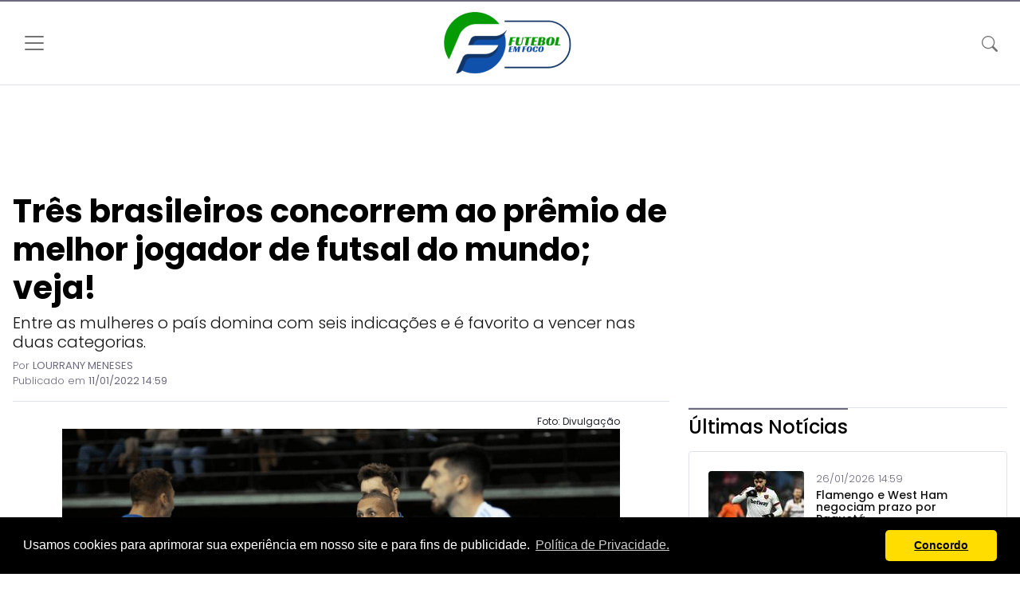

--- FILE ---
content_type: text/html; charset=utf-8
request_url: https://www.futebolemfoco.com.br/noticia/futsal/tres-brasileiros-concorrem-ao-premio-de-melhor-jogador-de-futsal-do-mundo-veja-2/
body_size: 16063
content:
<!DOCTYPE html><html lang="pt-br"><head><meta charset="utf-8"/><meta content="IE=edge" http-equiv="X-UA-Compatible"/><meta content="width=device-width, initial-scale=1" name="viewport"/><meta content="726708980C242DBD6C97623327C404AB" name="msvalidate.01"/><meta content="BR" name="geo.country"/><meta content="KLk2LaNOW7f1soiEUhVlwBH2dJCA9GsYNahqWVW5Co4" name="google-site-verification"/><meta content="#FFF" name="theme-color"/><meta content="#FFF" name="msapplication-navbutton-color"/><meta content="yes" name="apple-mobile-web-app-capable"/><meta content="black-translucent" name="apple-mobile-web-app-status-bar-style"/><link href="https://www.futebolemfoco.com.br/feeds/" rel="alternate" title="RSS Futebol em Foco" type="application/rss+xml"/><link href="/static/images/favicon.png" rel="icon" type="image/png"/><title>Três brasileiros concorrem ao prêmio de melhor jogador de futsal do mundo; veja!</title><meta content="index, follow" name="robots"/><meta content="Os pivôs&amp;nbsp;Ferrão&amp;nbsp;e&amp;nbsp;Pito&amp;nbsp;e o fixo&amp;nbsp;Rodrigo, da&amp;nbsp;seleção brasileira, foram indicados a melhor jogador do mundo de&amp;nbsp;futsal&amp;nbsp;em 2021 no tradicional prêmio concedido pelo portal italiano “Futsal Planet”. Ferrão busca a terceira conquista consecutiva …" name="description"/><link href="https://www.futebolemfoco.com.br/noticia/futsal/tres-brasileiros-concorrem-ao-premio-de-melhor-jogador-de-futsal-do-mundo-veja-2/" rel="canonical"/><meta content="" property="fb:app_id"/><meta content="" property="fb:pages"/><meta content="Futebol em Foco" property="og:site_name"/><meta content="pt_BR" property="og:locale"/><meta content="Três brasileiros concorrem ao prêmio de melhor jogador de futsal do mundo; veja!" property="og:title"/><meta content="article" property="og:type"/><meta content="2022-01-11T14:59:21-03:00" property="article:published_time"/><meta content="https://www.futebolemfoco.com.br/noticia/futsal/tres-brasileiros-concorrem-ao-premio-de-melhor-jogador-de-futsal-do-mundo-veja-2/" property="og:url"/><meta content="Os pivôs&amp;nbsp;Ferrão&amp;nbsp;e&amp;nbsp;Pito&amp;nbsp;e o fixo&amp;nbsp;Rodrigo, da&amp;nbsp;seleção brasileira, foram indicados a melhor jogador do mundo de&amp;nbsp;futsal&amp;nbsp;em 2021 no tradicional prêmio concedido pelo …" property="og:description"/><meta content="https://www.futebolemfoco.com.br/media/image_bank/2022/1/thumbs/tres-brasileiros-concorrem-ao-premio-de-melhor-jogador_y9RgauM.png.800x0_q70_crop.jpeg" property="og:image"/><meta content="image/jpeg" property="og:image:type"/><meta content="@futebolemfoco" name="twitter:creator"/><meta content="@futebolemfoco" name="twitter:site"/><meta content="photo" name="twitter:card"/><meta content="https://www.futebolemfoco.com.br/noticia/futsal/tres-brasileiros-concorrem-ao-premio-de-melhor-jogador-de-futsal-do-mundo-veja-2/" name="twitter:url"/><meta content="Três brasileiros concorrem ao prêmio de melhor jogador de futsal do mundo; veja!" name="twitter:title"/><meta content="https://www.futebolemfoco.com.br/media/image_bank/2022/1/thumbs/tres-brasileiros-concorrem-ao-premio-de-melhor-jogador_y9RgauM.png.800x0_q70_crop.jpeg" name="twitter:image"/><link href="//pagead2.googlesyndication.com" rel="preconnect"/><link href="//www.google-analytics.com" rel="preconnect"/><link href="//partner.googleadservices.com" rel="preconnect"/><link href="//www.googletagservices.com" rel="preconnect"/><link href="//googleads.g.doubleclick.net" rel="preconnect"/><link href="//adservice.google.com" rel="preconnect"/><link href="https://fonts.googleapis.com" rel="preconnect"/><link crossorigin="" href="https://fonts.gstatic.com" rel="preconnect"/><link href="//cdnjs.cloudflare.com" rel="preconnect"/><link href="//connect.facebook.net" rel="preconnect"/><link href="//s7.addthis.com" rel="preconnect"/><link href="//d2na2p72vtqyok.cloudfront.net" rel="preconnect"/><script src="/static/js/jquery.min.js"></script><link as="image" href="/media/image_bank/2022/1/thumbs/tres-brasileiros-concorrem-ao-premio-de-melhor-jogador_y9RgauM.png.1200x0_q70_crop-top.jpeg" rel="preload"/><link href="/static/css/vendors/bootstrap.css" rel="stylesheet"/><style type="text/css">body{padding-top:97px;font-family:'Poppins',Arial,Helvetica,sans-serif}.header .navbar-light{border-top:2px solid #6d6a7f}.header .font-logo{font-size:0}.navbar-light .navbar-toggler{border:0}.menu_offcanvas li a{color:#6d6a7f;font-weight:bold;text-decoration:none;display:block;padding:8px 0}.featured{position:relative;margin-bottom:25px}.featured .category,.featured-min .category,.featured-card .category,.veja-mais-list ul li .category{color:#fff;font-size:11px;font-weight:700;background:linear-gradient(#242424,#000);margin-bottom:15px;padding:4px 8px;border-radius:4px}.featured a img{max-width:100%;height:auto;border-radius:4px}.featured .featured-text-title{padding:24px;border-radius:4px;display:flex;align-items:flex-end;flex-wrap:wrap;align-content:flex-end;justify-items:flex-end;background:linear-gradient(360deg,rgba(0,0,0,.8) 0,rgba(0,0,0,.65) 45%,rgba(0,0,0,0) 100%);width:100%;height:50%;position:absolute;bottom:0}.featured h2{font-size:18px;line-height:21px;margin:0}.featured h2 a{color:#fff;text-decoration:none}.featured-full h2{font-size:2rem;line-height:1.2}.featured-min{margin:32px 0 32px 0}.featured-min h2{font-size:18px;margin-top:6px;margin-bottom:0}.featured-min h2 a{color:#000;text-decoration:none}.featured-min .category{margin-bottom:0;display:inline-block}.banner-destaques-2{border-radius:4px;height:100%;text-align:center}.banner_home{background:#f9f9f9;text-align:center;margin:25px 0 42px 0}.banner_home_2{background:#f9f9f9;text-align:center;margin:32px 0}.featured-card-list{padding:0;margin:0;list-style:none}.featured-card-list li.featured-card{margin-bottom:28px}.featured-card-list li.featured-card:last-child{margin-bottom:0}.featured-card h2{font-size:18px}.featured-card h2 a{color:#6d6a7f;text-decoration:none}.featured-card a img{border-radius:4px}.featured-card .category{display:inline-block;margin-bottom:8px}.featured-card .wrap_img{margin-right:15px}.category h1 span,.category h2 a,.category h3 span,.category h2 .txt{color:#000;text-decoration:none;border-top:2px solid #6d6a7f;display:inline-block}.mais-lidas-top h2 span{color:#000}.list-clubs ul li a:hover{border-color:#c6c6c6!important}.veja-mais-list ul{padding:0;list-style:none}.veja-mais-list ul li{margin-bottom:32px}.veja-mais-list ul li .category{display:inline-block}.veja-mais-list ul li a img{display:block;border-radius:4px;margin-bottom:10px}.veja-mais-list ul li h2{font-size:18px}.veja-mais-list ul li h2 a{color:#6d6a7f;text-decoration:none;display:block}.mais-lidas ul{padding:0;list-style:none}.mais-lidas ul li{margin-bottom:20px}.mais-lidas ul li:last-child{margin-bottom:0}.mais-lidas ul li span{color:#000;font-size:2.5rem;font-weight:600;padding-right:14px}.mais-lidas ul li h2{font-size:18px;margin:0}.mais-lidas ul li h2 a{color:#6d6a7f;text-decoration:none;display:block}.cabecalho_grande{text-align:center;margin-top:22px}.banner_interna_right{margin-top:32px;text-align:center}.papular-post-aside li{margin-bottom:20px;padding-bottom:20px}.papular-post-aside li:last-child{margin-bottom:0}.papular-post-aside li a img{border-radius:4px}.papular-post-aside li .link{margin-left:10px}.papular-post-aside li .link span{color:#000;font-weight:bold;font-size:14px;display:block;margin-bottom:4px}.papular-post-aside li .link a{color:#6d6a7f;font-weight:bold;font-size:18px;line-height:1.1;text-decoration:none;display:block}.footer{background:#121212}.footer_bar{background:#000000}.footer-social{padding:0;margin:0;list-style:none;display:flex;justify-content:center}.footer-social li{margin-left:8px}.footer-social li a{display:block;height:35px}.footer-social li a svg{fill:#fff}.error{min-height:690px}.error h1{font-size:3.5rem;margin:0}.carousel-jogos .date{flex:0 0 100%;max-width:100%}.carousel-jogos .date .local{color:#555;font-size:12px}.carousel-jogos .date .time{font-size:11px}.carousel-jogos .jogo{flex:0 0 100%;width:100%}.carousel-jogos .jogo a{color:#555;font-size:16px}.carousel-jogos .slick-arrow{border:0;font-size:0;line-height:0;width:32px;height:100%;position:absolute;top:0;z-index:1000}.carousel-jogos .slick-prev{background:#fff url("/static/images/arrow_left.svg?55d875f971c0") no-repeat center left;background-size:50%;left:0}.carousel-jogos .slick-next{background:#fff url("/static/images/arrow_right.svg?55d875f971c0") no-repeat center right;background-size:50%;right:0}@media (max-width:768px){body{padding-top:70px}.header .font-logo img{width:90px;height:auto}.header .navbar-light{padding:4px 0}.featured-full h2{font-size:18px}.featured a img{width:100%;height:auto}.featured-card-list{margin-bottom:25px}.mais-lidas{margin-top:18px}.veja-mais{margin-bottom:20px}.banner-destaques-2{padding:22px 0;border:0!important}.veja-mais-list ul li .veja-mais-mobile{display:flex}.veja-mais-list ul li .veja-mais-mobile .veja-mais-img{flex:0 0 154px;max-width:154px;margin-right:15px}.veja-mais-list ul li .veja-mais-mobile .veja-mais-img img{width:154px;height:auto;margin-bottom:0}.veja-mais-list ul li .veja-mais-mobile .category{margin-bottom:7px}.veja-mais-list ul li .veja-mais-link{flex:1}.veja-mais-list ul li .veja-mais-link h2 a{font-size:17px}.list-clubs .nav{justify-content:center;text-align:center}.list-clubs .nav li{flex:0 0 auto;width:20%}.banner-destaques{display:flex;justify-content:center}}@media (max-width:425px){.logo-copa{display:none}}</style><script type="application/ld+json">
    {
      "@context": "https://schema.org",
      "@type": "NewsArticle",
      "mainEntityOfPage": {
        "@type": "WebPage",
        "@id": "https://www.futebolemfoco.com.br/noticia/futsal/tres-brasileiros-concorrem-ao-premio-de-melhor-jogador-de-futsal-do-mundo-veja-2/"
      },
      "headline": "Três brasileiros concorrem ao prêmio de melhor jogador de futsal do mundo; veja!",
      "image": [
      
        "https://www.futebolemfoco.com.br/media/image_bank/2022/1/thumbs/tres-brasileiros-concorrem-ao-premio-de-melhor-jogador_y9RgauM.png.1200x0_q70_crop-top.jpeg"
       
       ],
      "datePublished": "2022-01-11T14:59:21-03:00",
      "dateModified": "2022-01-11T14:59:21-03:00",
      "author": {
      
        "@type": "Person",
        "name": "Lourrany Meneses"
        
      },
       "publisher": {
        "@type": "Organization",
        "name": "Futebol em Foco",
        "logo": {
          "@type": "ImageObject",
          "url": "https://www.futebolemfoco.com.br/static/images/amp.png"
        }
      }
    }
    </script><!-- Global site tag (gtag.js) - Google Analytics --><script async="" src="https://www.googletagmanager.com/gtag/js?id=G-ZMRFB3H4N1"></script><script>
        window.dataLayer = window.dataLayer || [];

        function gtag() {
            dataLayer.push(arguments);
        }

        gtag('js', new Date());

        gtag('config', 'G-ZMRFB3H4N1');
    </script><script async="" crossorigin="anonymous" src="https://pagead2.googlesyndication.com/pagead/js/adsbygoogle.js"></script><script async="" src="https://securepubads.g.doubleclick.net/tag/js/gpt.js"></script><script>
        window.googletag = window.googletag || {cmd: []};
        googletag.cmd.push(function () {
            var mappingTop = googletag.sizeMapping()
                .addSize([1024, 0], [970, 90])
                .addSize([320, 0], [320, 100])
                .addSize([0, 0], [])
                .build();

            
                var mappingNoticia = googletag.sizeMapping()
                    .addSize([1024, 0], [750, 300])
                    .addSize([320, 0], [300, 250])
                    .addSize([0, 0], [])
                    .build();

                googletag.defineSlot('/34587286/fc-cabecalho-grande-001', [[300, 100], [970, 90]], 'div-gpt-ad-1641576437745-0').defineSizeMapping(mappingTop).addService(googletag.pubads());
                googletag.defineSlot('/34587286/fc-retangulo-medio-001', [300, 250], 'div-gpt-ad-1641576052227-0').addService(googletag.pubads());
                googletag.defineSlot('/34587286/fc-retangulo-medio-002', [300, 250], 'div-gpt-ad-1641576157358-0').addService(googletag.pubads());
                googletag.defineSlot('/34587286/fc-retangulo-medio-003', [300, 250], 'div-gpt-ad-1641576258221-0').addService(googletag.pubads());
                googletag.defineSlot('/34587286/fc-arranha-ceu-001', [300, 600], 'div-gpt-ad-1641575736288-0').addService(googletag.pubads());
                
                    googletag.defineSlot('/34587286/fc-interna-noticias-001', [[300, 100], [300, 250], [750, 300]], 'div-gpt-ad-1641577945812-0').defineSizeMapping(mappingNoticia).addService(googletag.pubads());
                
            

            googletag.pubads().enableSingleRequest();
            
            googletag.enableServices();
        });
    </script></head><body><div id="fb-root"></div><header class="header"><nav class="navbar navbar-light bg-white fixed-top border-bottom"><div class="container"><a aria-controls="offcanvasExample" class="navbar-toggler" data-bs-toggle="offcanvas" href="#offcanvasExample" role="button"><span class="navbar-toggler-icon"></span></a><div class="d-flex align-items-center"><a class="navbar-brand font-logo" href="/" title="Futebol em Foco"><img alt="Futebol em Foco" class="d-inline-block align-top" height="78" src="/static/images/novo/logo.png" width="160"/></a></div><button aria-controls="navbarSupportedContent" aria-expanded="false" aria-label="Toggle navigation" class="navbar-toggler" data-bs-target="#navbarSupportedContent" data-bs-toggle="collapse" type="button"><svg class="bi bi-search" fill="currentColor" height="20" viewBox="0 0 16 16" width="20" xmlns="http://www.w3.org/2000/svg"><path d="M11.742 10.344a6.5 6.5 0 1 0-1.397 1.398h-.001c.03.04.062.078.098.115l3.85 3.85a1 1 0 0 0 1.415-1.414l-3.85-3.85a1.007 1.007 0 0 0-.115-.1zM12 6.5a5.5 5.5 0 1 1-11 0 5.5 5.5 0 0 1 11 0z"></path></svg></button><div class="collapse navbar-collapse" id="navbarSupportedContent"><form action="/search/" method="get"><div class="input-group my-3 px-5"><input autofocus="true" class="form-control" id="busca" name="q" placeholder="Buscar" type="text"/><button class="btn btn-secondary" id="button-addon2" type="submit"><svg class="feather feather-search align-middle" fill="none" height="24" stroke="currentColor" stroke-linecap="round" stroke-linejoin="round" stroke-width="2" viewBox="0 0 24 24" width="24" xmlns="http://www.w3.org/2000/svg"><circle cx="11" cy="11" r="8"></circle><line x1="21" x2="16.65" y1="21" y2="16.65"></line></svg></button></div></form><ul class="nav mb-2 mb-lg-0 justify-content-center align-items-center"><li class="nav-item"><a class="fc" href="https://www.facebook.com/futebolemfocodigital" rel="noopener" target="_blank" title="Facebook"><svg alt="Facebook" fill="#000" height="35px" viewBox="0 0 56.693 56.693" width="35px"><path d="M40.43 21.74h-7.645v-5.015c0-1.883 1.248-2.322 2.127-2.322h5.395V6.125l-7.43-.03c-8.248 0-10.125 6.175-10.125 10.126v5.52h-4.77v8.53h4.77v24.136h10.033V30.27h6.77l.875-8.53z"></path></svg></a></li><li class="nav-item px-4"><a class="tw" href="https://www.twitter.com/https://2022dbs.com/img/top/art_copy.png?id=21futebolemfoco" rel="noopener" target="_blank" title="Twitter"><svg alt="Twitter" fill="#000" height="35px" viewBox="0 0 24 24" width="35px"><path d="M23.954 4.569c-.885.389-1.83.654-2.825.775 1.014-.611 1.794-1.574 2.163-2.723-.951.555-2.005.959-3.127 1.184-.896-.959-2.173-1.559-3.591-1.559-2.717 0-4.92 2.203-4.92 4.917 0 .39.045.765.127 1.124C7.691 8.094 4.066 6.13 1.64 3.161c-.427.722-.666 1.561-.666 2.475 0 1.71.87 3.213 2.188 4.096-.807-.026-1.566-.248-2.228-.616v.061c0 2.385 1.693 4.374 3.946 4.827-.413.111-.849.171-1.296.171-.314 0-.615-.03-.916-.086.631 1.953 2.445 3.377 4.604 3.417-1.68 1.319-3.809 2.105-6.102 2.105-.39 0-.779-.023-1.17-.067 2.189 1.394 4.768 2.209 7.557 2.209 9.054 0 13.999-7.496 13.999-13.986 0-.209 0-.42-.015-.63.961-.689 1.8-1.56 2.46-2.548l-.047-.02z"></path></svg></a></li><li class="nav-item"><a class="inst" href="https://www.instagram.com/futebolemfocodigital/" rel="noopener" target="_blank" title="Instagram"><svg alt="instagram" fill="#000" height="30px" viewBox="0 0 24 24" width="30px"><path d="M12 0C8.74 0 8.333.015 7.053.072 5.775.132 4.905.333 4.14.63c-.789.306-1.459.717-2.126 1.384S.935 3.35.63 4.14C.333 4.905.131 5.775.072 7.053.012 8.333 0 8.74 0 12s.015 3.667.072 4.947c.06 1.277.261 2.148.558 2.913.306.788.717 1.459 1.384 2.126.667.666 1.336 1.079 2.126 1.384.766.296 1.636.499 2.913.558C8.333 23.988 8.74 24 12 24s3.667-.015 4.947-.072c1.277-.06 2.148-.262 2.913-.558.788-.306 1.459-.718 2.126-1.384.666-.667 1.079-1.335 1.384-2.126.296-.765.499-1.636.558-2.913.06-1.28.072-1.687.072-4.947s-.015-3.667-.072-4.947c-.06-1.277-.262-2.149-.558-2.913-.306-.789-.718-1.459-1.384-2.126C21.319 1.347 20.651.935 19.86.63c-.765-.297-1.636-.499-2.913-.558C15.667.012 15.26 0 12 0zm0 2.16c3.203 0 3.585.016 4.85.071 1.17.055 1.805.249 2.227.415.562.217.96.477 1.382.896.419.42.679.819.896 1.381.164.422.36 1.057.413 2.227.057 1.266.07 1.646.07 4.85s-.015 3.585-.074 4.85c-.061 1.17-.256 1.805-.421 2.227-.224.562-.479.96-.899 1.382-.419.419-.824.679-1.38.896-.42.164-1.065.36-2.235.413-1.274.057-1.649.07-4.859.07-3.211 0-3.586-.015-4.859-.074-1.171-.061-1.816-.256-2.236-.421-.569-.224-.96-.479-1.379-.899-.421-.419-.69-.824-.9-1.38-.165-.42-.359-1.065-.42-2.235-.045-1.26-.061-1.649-.061-4.844 0-3.196.016-3.586.061-4.861.061-1.17.255-1.814.42-2.234.21-.57.479-.96.9-1.381.419-.419.81-.689 1.379-.898.42-.166 1.051-.361 2.221-.421 1.275-.045 1.65-.06 4.859-.06l.045.03zm0 3.678c-3.405 0-6.162 2.76-6.162 6.162 0 3.405 2.76 6.162 6.162 6.162 3.405 0 6.162-2.76 6.162-6.162 0-3.405-2.76-6.162-6.162-6.162zM12 16c-2.21 0-4-1.79-4-4s1.79-4 4-4 4 1.79 4 4-1.79 4-4 4zm7.846-10.405c0 .795-.646 1.44-1.44 1.44-.795 0-1.44-.646-1.44-1.44 0-.794.646-1.439 1.44-1.439.793-.001 1.44.645 1.44 1.439z"></path></svg></a></li></ul></div></div></nav><div aria-labelledby="offcanvasLabel" class="offcanvas offcanvas-start" id="offcanvasExample" tabindex="-1"><div class="offcanvas-header"><h5 class="offcanvas-title" id="offcanvasLabel"><a href="/" title="Futebol em Foco"><img alt="Futebol em Foco" class="d-inline-block align-top" height='52"' loading="lazy" src="/static/images/novo/logo-menu.png" width="108"/></a></h5><button aria-label="Close" class="btn-close text-reset" data-bs-dismiss="offcanvas" type="button"></button></div><div class="offcanvas-body"><ul class="navbar-nav menu_offcanvas"><li><a href="/alto-rendimento/" title="Alto Rendimento">Alto Rendimento</a></li><li><a href="/assessoria-esportiva/" title="Assessoria Esportiva">Assessoria Esportiva</a></li><li><a href="/avaliacao/" title="AVALIAÇÃO">AVALIAÇÃO</a></li><li><a href="/avaliacao-virtual/" title="Avaliação Virtual">Avaliação Virtual</a></li><li><a href="/bainao-2023/" title="BAINÃO 2023">BAINÃO 2023</a></li><li><a href="/basquete/" title="Basquete">Basquete</a></li><li><a href="/bola-de-ouro/" title="BOLA DE OURO">BOLA DE OURO</a></li><li><a href="/brazucas/" title="Brazucas">Brazucas</a></li><li><a href="/cbf/" title="CBF">CBF</a></li><li><a href="/copa-buh-2023/" title="Copa Buh 2023">Copa Buh 2023</a></li><li><a href="/ultimas-noticias/" title="Últimas Notícias">Últimas Notícias</a></li><li><hr/></li><li><a href="/institucional/avaliacoes-pelo-brasil/" title="Avaliações pelo Brasil">Avaliações pelo Brasil</a></li><li><a href="/tudo-sobre/" title="Tudo Sobre">Tudo Sobre</a></li><li><a href="/tabelas/" title="Tabelas de Jogos">Tabelas de Jogos</a></li><li><a href="/contato/" title="Contato">Contato</a></li></ul></div></div></header><div class="cabecalho_grande" id="cabecalho_grande"><!-- /34587286/fc-cabecalho-grande-001 --><div id="div-gpt-ad-1641576437745-0" style="min-width: 300px; min-height: 90px;"><script>
    googletag.cmd.push(function() { googletag.display('div-gpt-ad-1641576437745-0'); });
  </script></div></div><section class="internas"><div class="container"><div class="row"><div class="col-lg-8 col-sm-12 content-left"><article><div class="interna"><div class="post-header border-bottom pb-3 mb-3"><h1>Três brasileiros concorrem ao prêmio de melhor jogador de futsal do mundo; veja!</h1><h5>Entre as mulheres o país domina com seis indicações e é favorito a vencer nas duas categorias.</h5><time>Por <strong>LOURRANY MENESES</strong> <br/> Publicado em <strong>11/01/2022 14:59</strong></time></div><div class="mb-3"><!-- Go to www.addthis.com/dashboard to customize your tools --><div class="addthis_inline_share_toolbox"></div></div><div class="post-text"><div class="small-image-noticia"><span class="credit">Foto: Divulgação</span><img alt="Três brasileiros concorrem ao prêmio de melhor jogador" height="682" layout="responsive" src="/media/image_bank/2022/1/thumbs/tres-brasileiros-concorrem-ao-premio-de-melhor-jogador_y9RgauM.png.1200x0_q70_crop-top.jpeg" width="1024"/><div class="legend">Três brasileiros concorrem ao prêmio de melhor jogador</div></div><p>Os pivôs Ferrão e Pito e o fixo Rodrigo, da seleção brasileira, foram indicados a melhor jogador do mundo de futsal em 2021 no tradicional prêmio concedido pelo portal italiano “Futsal Planet”.</p><p>Ferrão busca a terceira conquista consecutiva nessa categoria, já que foi eleito nas edições de 2019 e 2020. Jogador do Barcelona, assim como Pito, ele fez parte do elenco do Brasil que terminou em terceiro lugar na Copa do Mundo.</p><p></p><ul><li><a href="/tabelas/" title="Confira a tabela dos jogos e classificação dos campeonatos nacionais.">Confira a tabela dos jogos e classificação dos campeonatos nacionais e internacionais.</a></li></ul><p></p><p>Contratado pelo Barça em 2021, Pito teve uma primeira temporada meteórica pelo clube, sendo eleito em julho o melhor jogador da Liga Nacional da Espanha, além de melhor pivô. Já Rodrigo, que esteve com os dois compatriotas na Copa disputada na Lituânia e vencida por Portugal, foi vice-campeão da Liga Futsal pelo Magnus.</p><div id="ad_post"><!-- /34587286/fc-interna-noticias-001 --><div id="div-gpt-ad-1641577945812-0" style="min-width: 300px; min-height: 100px;"><script>googletag.cmd.push(function() { googletag.display("div-gpt-ad-1641577945812-0"); });</script></div></div><p>Além dos três, há outro brasileiro entre os indicados, mas que representa a Itália: Alex Merlim, do Sporting. O clube português, por sinal, emplacou outros dois jogadores na disputa pelo prêmio, Pany Varela e Erick Mendonça.</p><p>O argentino Cristian Borruto (Pesaro C5), o espanhol Esteban Guerrero (Levante/KPRF Moscou), o iraniano Ali Asghar Hassanzadeh (Giti Pasand Isfahan FSC) e o sérvio Jovan Lazarevic (FC Mostar SG Staklorad) são os outros indicados a melhor do mundo.</p><div class="share mb-3"><h3>Gostou? Compartilhe!</h3><!-- Go to www.addthis.com/dashboard to customize your tools --><div class="addthis_inline_share_toolbox"></div></div></div></div><div class="topicos mb-3 share"><strong class="d-block mb-1">Saiba mais sobre:</strong><ul class="nav"><li><a class="btn btn-outline-light border text-secondary me-2" href="/tudo-sobre/futsal/" title="Futsal">Futsal</a></li><li><a class="btn btn-outline-light border text-secondary me-2" href="/tudo-sobre/futsal-planet-awards/" title="Futsal Planet Awards">Futsal Planet Awards</a></li></ul></div><div class="comentarios mb-3" id="comentarios"><div class="fb-comments" data-href="https://www.futebolemfoco.com.br/noticia/futsal/tres-brasileiros-concorrem-ao-premio-de-melhor-jogador-de-futsal-do-mundo-veja-2/" data-numposts="5" data-width="100%"></div></div><div class="posts_related"><div class="category border-top"><h3><span class="py-2">LEIA TAMBÉM</span></h3></div><div class="noticias-post"><ul><li><div class="d-flex"><a class="img-box" href="/noticia/futsal/metropolitano-2023-conheca-as-equipes-e-grupos-da-competicao-de-base-seria-a-1/" title="Metropolitano 2023: Conheça as Equipes e Grupos da Competição de Base Séria A 1"><img alt="Metropolitano Paulista 2023: Conheça as Equipes e Grupos da Competição de Base Série A1 (Foto: FEDERAÇÃO PAULISTA DE FUTSAL)" height="200" loading="lazy" src="/media/image_bank/2023/3/thumbs/metropolitano-paulista-2023-conheca-as-equipes-e-grupos-da_W4Z8cGg.png.304x200_q70_crop-top.png" title="Metropolitano Paulista 2023: Conheça as Equipes e Grupos da Competição de Base Série A1 (Foto: FEDERAÇÃO PAULISTA DE FUTSAL)" width="300"/></a><div class="post-link"><time>16 de Março de 2023 às 08:15</time><h2><a href="/noticia/futsal/metropolitano-2023-conheca-as-equipes-e-grupos-da-competicao-de-base-seria-a-1/" title="Metropolitano 2023: Conheça as Equipes e Grupos da Competição de Base Séria A 1">Metropolitano 2023: Conheça as Equipes e Grupos da Competição de Base Séria A 1</a></h2><p>Metropolitano Paulista 2023</p><div class="post-footer clearfix"><div class="social-list"><a href="http://api.addthis.com/oexchange/0.8/forward/whatsapp/offer?pub=ra-60aa8e8ef2cb8128&amp;title=Metropolitano%202023%3A%20Conhe%C3%A7a%20as%20Equipes%20e%20Grupos%20da%20Competi%C3%A7%C3%A3o%20de%20Base%20S%C3%A9ria%20A%201&amp;url=https://www.futebolemfoco.com.br/noticia/futsal/metropolitano-2023-conheca-as-equipes-e-grupos-da-competicao-de-base-seria-a-1/" target="_blank" title="WhatsApp"><span hidden="">WhatsApp</span><svg aria-labelledby="at-svg-whatsapp-16" class="at-icon at-icon-whatsapp" role="img" style="fill: rgb(77, 194, 71); width: 35px; height: 35px;" version="1.1" viewBox="0 0 32 32" xmlns="http://www.w3.org/2000/svg" xmlns:xlink="http://www.w3.org/1999/xlink"><title id="at-svg-whatsapp-16">WhatsApp</title><g><path d="M19.11 17.205c-.372 0-1.088 1.39-1.518 1.39a.63.63 0 0 1-.315-.1c-.802-.402-1.504-.817-2.163-1.447-.545-.516-1.146-1.29-1.46-1.963a.426.426 0 0 1-.073-.215c0-.33.99-.945.99-1.49 0-.143-.73-2.09-.832-2.335-.143-.372-.214-.487-.6-.487-.187 0-.36-.043-.53-.043-.302 0-.53.115-.746.315-.688.645-1.032 1.318-1.06 2.264v.114c-.015.99.472 1.977 1.017 2.78 1.23 1.82 2.506 3.41 4.554 4.34.616.287 2.035.888 2.722.888.817 0 2.15-.515 2.478-1.318.13-.33.244-.73.244-1.088 0-.058 0-.144-.03-.215-.1-.172-2.434-1.39-2.678-1.39zm-2.908 7.593c-1.747 0-3.48-.53-4.942-1.49L7.793 24.41l1.132-3.337a8.955 8.955 0 0 1-1.72-5.272c0-4.955 4.04-8.995 8.997-8.995S25.2 10.845 25.2 15.8c0 4.958-4.04 8.998-8.998 8.998zm0-19.798c-5.96 0-10.8 4.842-10.8 10.8 0 1.964.53 3.898 1.546 5.574L5 27.176l5.974-1.92a10.807 10.807 0 0 0 16.03-9.455c0-5.958-4.842-10.8-10.802-10.8z" fill-rule="evenodd"></path></g></svg></a> <a href="http://api.addthis.com/oexchange/0.8/forward/facebook/offer?pub=ra-60aa8e8ef2cb8128&amp;title=Metropolitano%202023%3A%20Conhe%C3%A7a%20as%20Equipes%20e%20Grupos%20da%20Competi%C3%A7%C3%A3o%20de%20Base%20S%C3%A9ria%20A%201&amp;url=https://www.futebolemfoco.com.br/noticia/futsal/metropolitano-2023-conheca-as-equipes-e-grupos-da-competicao-de-base-seria-a-1/" target="_blank" title="Facebook"><span hidden="">Facebook</span><svg aria-labelledby="at-svg-facebook-14" class="at-icon at-icon-facebook" role="img" style="fill: rgb(59, 89, 152); width: 35px; height: 35px;" version="1.1" viewBox="0 0 32 32" xmlns="http://www.w3.org/2000/svg" xmlns:xlink="http://www.w3.org/1999/xlink"><title id="at-svg-facebook-14">Facebook</title><g><path d="M22 5.16c-.406-.054-1.806-.16-3.43-.16-3.4 0-5.733 1.825-5.733 5.17v2.882H9v3.913h3.837V27h4.604V16.965h3.823l.587-3.913h-4.41v-2.5c0-1.123.347-1.903 2.198-1.903H22V5.16z" fill-rule="evenodd"></path></g></svg></a> <a href="http://api.addthis.com/oexchange/0.8/forward/twitter/offer?pub=ra-60aa8e8ef2cb8128&amp;title=Metropolitano%202023%3A%20Conhe%C3%A7a%20as%20Equipes%20e%20Grupos%20da%20Competi%C3%A7%C3%A3o%20de%20Base%20S%C3%A9ria%20A%201&amp;url=https://www.futebolemfoco.com.br/noticia/futsal/metropolitano-2023-conheca-as-equipes-e-grupos-da-competicao-de-base-seria-a-1/" target="_blank" title="Twitter"><span hidden="">Twitter</span><svg aria-labelledby="at-svg-twitter-15" class="at-icon at-icon-twitter" role="img" style="fill: rgb(29, 161, 242); width: 35px; height: 35px;" version="1.1" viewBox="0 0 32 32" xmlns="http://www.w3.org/2000/svg" xmlns:xlink="http://www.w3.org/1999/xlink"><title id="at-svg-twitter-15">Twitter</title><g><path d="M27.996 10.116c-.81.36-1.68.602-2.592.71a4.526 4.526 0 0 0 1.984-2.496 9.037 9.037 0 0 1-2.866 1.095 4.513 4.513 0 0 0-7.69 4.116 12.81 12.81 0 0 1-9.3-4.715 4.49 4.49 0 0 0-.612 2.27 4.51 4.51 0 0 0 2.008 3.755 4.495 4.495 0 0 1-2.044-.564v.057a4.515 4.515 0 0 0 3.62 4.425 4.52 4.52 0 0 1-2.04.077 4.517 4.517 0 0 0 4.217 3.134 9.055 9.055 0 0 1-5.604 1.93A9.18 9.18 0 0 1 6 23.85a12.773 12.773 0 0 0 6.918 2.027c8.3 0 12.84-6.876 12.84-12.84 0-.195-.005-.39-.014-.583a9.172 9.172 0 0 0 2.252-2.336" fill-rule="evenodd"></path></g></svg></a> <a href="http://api.addthis.com/oexchange/0.8/forward/messenger/offer?pub=ra-60aa8e8ef2cb8128&amp;title=Metropolitano%202023%3A%20Conhe%C3%A7a%20as%20Equipes%20e%20Grupos%20da%20Competi%C3%A7%C3%A3o%20de%20Base%20S%C3%A9ria%20A%201&amp;url=https://www.futebolemfoco.com.br/noticia/futsal/metropolitano-2023-conheca-as-equipes-e-grupos-da-competicao-de-base-seria-a-1/" target="_blank" title="Messenger"><span hidden="">Messenger</span><svg aria-labelledby="at-svg-messenger-17" class="at-icon at-icon-messenger" role="img" style="fill: rgb(59, 89, 152); width: 35px; height: 35px;" version="1.1" viewBox="0 0 32 32" xmlns="http://www.w3.org/2000/svg" xmlns:xlink="http://www.w3.org/1999/xlink"><title id="at-svg-messenger-17">Messenger</title><g><path d="M16 6C9.925 6 5 10.56 5 16.185c0 3.205 1.6 6.065 4.1 7.932V28l3.745-2.056c1 .277 2.058.426 3.155.426 6.075 0 11-4.56 11-10.185C27 10.56 22.075 6 16 6zm1.093 13.716l-2.8-2.988-5.467 2.988 6.013-6.383 2.868 2.988 5.398-2.987-6.013 6.383z" fill-rule="evenodd"></path></g></svg></a> <a href="http://api.addthis.com/oexchange/0.8/forward/telegram/offer?pub=ra-60aa8e8ef2cb8128&amp;title=Metropolitano%202023%3A%20Conhe%C3%A7a%20as%20Equipes%20e%20Grupos%20da%20Competi%C3%A7%C3%A3o%20de%20Base%20S%C3%A9ria%20A%201&amp;url=https://www.futebolemfoco.com.br/noticia/futsal/metropolitano-2023-conheca-as-equipes-e-grupos-da-competicao-de-base-seria-a-1/" target="_blank" title="Telegram"><span hidden="">Telegram</span><svg alt="Telegram" aria-labelledby="at-svg-telegram-7" class="at-icon at-icon-telegram" role="img" style="fill:rgb(0 136 204); width: 35px; height: 35px;" title="Telegram" version="1.1" viewBox="0 0 32 32" xmlns="http://www.w3.org/2000/svg" xmlns:xlink="http://www.w3.org/1999/xlink"><title id="at-svg-telegram-7">Telegram</title><g><g fill-rule="evenodd"></g><path d="M15.02 20.814l9.31-12.48L9.554 17.24l1.92 6.42c.225.63.114.88.767.88l.344-5.22 2.436 1.494z" opacity=".6"></path><path d="M12.24 24.54c.504 0 .727-.234 1.008-.51l2.687-2.655-3.35-2.054-.344 5.22z" opacity=".3"></path><path d="M12.583 19.322l8.12 6.095c.926.52 1.595.25 1.826-.874l3.304-15.825c.338-1.378-.517-2.003-1.403-1.594L5.024 14.727c-1.325.54-1.317 1.29-.24 1.625l4.98 1.58 11.53-7.39c.543-.336 1.043-.156.633.214"></path></g></svg></a></div></div></div></div></li><li><div class="d-flex"><a class="img-box" href="/noticia/futsal/destaque-do-futsal-sub-20-do-vasco-kaio-acerta-sua-ida-para-os-emirados-arabes/" title="Destaque do Futsal Sub-20 do Vasco, Kaio acerta sua ida para os Emirados Árabes"><img alt="Kaio (esquerda) comemora gol pelo futsal do Vasco (Foto: Reprodução)" height="200" loading="lazy" src="/media/image_bank/2022/2/thumbs/kaio-esquerda-comemora-gol-pelo-futsal-do-vasco.webp.304x200_q70_crop-top.jpeg" title="Kaio (esquerda) comemora gol pelo futsal do Vasco (Foto: Reprodução)" width="304"/></a><div class="post-link"><time>9 de Fevereiro de 2022 às 14:07</time><h2><a href="/noticia/futsal/destaque-do-futsal-sub-20-do-vasco-kaio-acerta-sua-ida-para-os-emirados-arabes/" title="Destaque do Futsal Sub-20 do Vasco, Kaio acerta sua ida para os Emirados Árabes">Destaque do Futsal Sub-20 do Vasco, Kaio acerta sua ida para os Emirados Árabes</a></h2><p>Jogador que esteve na campanha do título estadual do Vasco da Gama no ano passado, Kaio jogará no futsal dos Emirados Árabes.</p><div class="post-footer clearfix"><div class="social-list"><a href="http://api.addthis.com/oexchange/0.8/forward/whatsapp/offer?pub=ra-60aa8e8ef2cb8128&amp;title=Destaque%20do%20Futsal%20Sub-20%20do%20Vasco%2C%20Kaio%20acerta%20sua%20ida%20para%20os%20Emirados%20%C3%81rabes&amp;url=https://www.futebolemfoco.com.br/noticia/futsal/destaque-do-futsal-sub-20-do-vasco-kaio-acerta-sua-ida-para-os-emirados-arabes/" target="_blank" title="WhatsApp"><span hidden="">WhatsApp</span><svg aria-labelledby="at-svg-whatsapp-16" class="at-icon at-icon-whatsapp" role="img" style="fill: rgb(77, 194, 71); width: 35px; height: 35px;" version="1.1" viewBox="0 0 32 32" xmlns="http://www.w3.org/2000/svg" xmlns:xlink="http://www.w3.org/1999/xlink"><title id="at-svg-whatsapp-16">WhatsApp</title><g><path d="M19.11 17.205c-.372 0-1.088 1.39-1.518 1.39a.63.63 0 0 1-.315-.1c-.802-.402-1.504-.817-2.163-1.447-.545-.516-1.146-1.29-1.46-1.963a.426.426 0 0 1-.073-.215c0-.33.99-.945.99-1.49 0-.143-.73-2.09-.832-2.335-.143-.372-.214-.487-.6-.487-.187 0-.36-.043-.53-.043-.302 0-.53.115-.746.315-.688.645-1.032 1.318-1.06 2.264v.114c-.015.99.472 1.977 1.017 2.78 1.23 1.82 2.506 3.41 4.554 4.34.616.287 2.035.888 2.722.888.817 0 2.15-.515 2.478-1.318.13-.33.244-.73.244-1.088 0-.058 0-.144-.03-.215-.1-.172-2.434-1.39-2.678-1.39zm-2.908 7.593c-1.747 0-3.48-.53-4.942-1.49L7.793 24.41l1.132-3.337a8.955 8.955 0 0 1-1.72-5.272c0-4.955 4.04-8.995 8.997-8.995S25.2 10.845 25.2 15.8c0 4.958-4.04 8.998-8.998 8.998zm0-19.798c-5.96 0-10.8 4.842-10.8 10.8 0 1.964.53 3.898 1.546 5.574L5 27.176l5.974-1.92a10.807 10.807 0 0 0 16.03-9.455c0-5.958-4.842-10.8-10.802-10.8z" fill-rule="evenodd"></path></g></svg></a> <a href="http://api.addthis.com/oexchange/0.8/forward/facebook/offer?pub=ra-60aa8e8ef2cb8128&amp;title=Destaque%20do%20Futsal%20Sub-20%20do%20Vasco%2C%20Kaio%20acerta%20sua%20ida%20para%20os%20Emirados%20%C3%81rabes&amp;url=https://www.futebolemfoco.com.br/noticia/futsal/destaque-do-futsal-sub-20-do-vasco-kaio-acerta-sua-ida-para-os-emirados-arabes/" target="_blank" title="Facebook"><span hidden="">Facebook</span><svg aria-labelledby="at-svg-facebook-14" class="at-icon at-icon-facebook" role="img" style="fill: rgb(59, 89, 152); width: 35px; height: 35px;" version="1.1" viewBox="0 0 32 32" xmlns="http://www.w3.org/2000/svg" xmlns:xlink="http://www.w3.org/1999/xlink"><title id="at-svg-facebook-14">Facebook</title><g><path d="M22 5.16c-.406-.054-1.806-.16-3.43-.16-3.4 0-5.733 1.825-5.733 5.17v2.882H9v3.913h3.837V27h4.604V16.965h3.823l.587-3.913h-4.41v-2.5c0-1.123.347-1.903 2.198-1.903H22V5.16z" fill-rule="evenodd"></path></g></svg></a> <a href="http://api.addthis.com/oexchange/0.8/forward/twitter/offer?pub=ra-60aa8e8ef2cb8128&amp;title=Destaque%20do%20Futsal%20Sub-20%20do%20Vasco%2C%20Kaio%20acerta%20sua%20ida%20para%20os%20Emirados%20%C3%81rabes&amp;url=https://www.futebolemfoco.com.br/noticia/futsal/destaque-do-futsal-sub-20-do-vasco-kaio-acerta-sua-ida-para-os-emirados-arabes/" target="_blank" title="Twitter"><span hidden="">Twitter</span><svg aria-labelledby="at-svg-twitter-15" class="at-icon at-icon-twitter" role="img" style="fill: rgb(29, 161, 242); width: 35px; height: 35px;" version="1.1" viewBox="0 0 32 32" xmlns="http://www.w3.org/2000/svg" xmlns:xlink="http://www.w3.org/1999/xlink"><title id="at-svg-twitter-15">Twitter</title><g><path d="M27.996 10.116c-.81.36-1.68.602-2.592.71a4.526 4.526 0 0 0 1.984-2.496 9.037 9.037 0 0 1-2.866 1.095 4.513 4.513 0 0 0-7.69 4.116 12.81 12.81 0 0 1-9.3-4.715 4.49 4.49 0 0 0-.612 2.27 4.51 4.51 0 0 0 2.008 3.755 4.495 4.495 0 0 1-2.044-.564v.057a4.515 4.515 0 0 0 3.62 4.425 4.52 4.52 0 0 1-2.04.077 4.517 4.517 0 0 0 4.217 3.134 9.055 9.055 0 0 1-5.604 1.93A9.18 9.18 0 0 1 6 23.85a12.773 12.773 0 0 0 6.918 2.027c8.3 0 12.84-6.876 12.84-12.84 0-.195-.005-.39-.014-.583a9.172 9.172 0 0 0 2.252-2.336" fill-rule="evenodd"></path></g></svg></a> <a href="http://api.addthis.com/oexchange/0.8/forward/messenger/offer?pub=ra-60aa8e8ef2cb8128&amp;title=Destaque%20do%20Futsal%20Sub-20%20do%20Vasco%2C%20Kaio%20acerta%20sua%20ida%20para%20os%20Emirados%20%C3%81rabes&amp;url=https://www.futebolemfoco.com.br/noticia/futsal/destaque-do-futsal-sub-20-do-vasco-kaio-acerta-sua-ida-para-os-emirados-arabes/" target="_blank" title="Messenger"><span hidden="">Messenger</span><svg aria-labelledby="at-svg-messenger-17" class="at-icon at-icon-messenger" role="img" style="fill: rgb(59, 89, 152); width: 35px; height: 35px;" version="1.1" viewBox="0 0 32 32" xmlns="http://www.w3.org/2000/svg" xmlns:xlink="http://www.w3.org/1999/xlink"><title id="at-svg-messenger-17">Messenger</title><g><path d="M16 6C9.925 6 5 10.56 5 16.185c0 3.205 1.6 6.065 4.1 7.932V28l3.745-2.056c1 .277 2.058.426 3.155.426 6.075 0 11-4.56 11-10.185C27 10.56 22.075 6 16 6zm1.093 13.716l-2.8-2.988-5.467 2.988 6.013-6.383 2.868 2.988 5.398-2.987-6.013 6.383z" fill-rule="evenodd"></path></g></svg></a> <a href="http://api.addthis.com/oexchange/0.8/forward/telegram/offer?pub=ra-60aa8e8ef2cb8128&amp;title=Destaque%20do%20Futsal%20Sub-20%20do%20Vasco%2C%20Kaio%20acerta%20sua%20ida%20para%20os%20Emirados%20%C3%81rabes&amp;url=https://www.futebolemfoco.com.br/noticia/futsal/destaque-do-futsal-sub-20-do-vasco-kaio-acerta-sua-ida-para-os-emirados-arabes/" target="_blank" title="Telegram"><span hidden="">Telegram</span><svg alt="Telegram" aria-labelledby="at-svg-telegram-7" class="at-icon at-icon-telegram" role="img" style="fill:rgb(0 136 204); width: 35px; height: 35px;" title="Telegram" version="1.1" viewBox="0 0 32 32" xmlns="http://www.w3.org/2000/svg" xmlns:xlink="http://www.w3.org/1999/xlink"><title id="at-svg-telegram-7">Telegram</title><g><g fill-rule="evenodd"></g><path d="M15.02 20.814l9.31-12.48L9.554 17.24l1.92 6.42c.225.63.114.88.767.88l.344-5.22 2.436 1.494z" opacity=".6"></path><path d="M12.24 24.54c.504 0 .727-.234 1.008-.51l2.687-2.655-3.35-2.054-.344 5.22z" opacity=".3"></path><path d="M12.583 19.322l8.12 6.095c.926.52 1.595.25 1.826-.874l3.304-15.825c.338-1.378-.517-2.003-1.403-1.594L5.024 14.727c-1.325.54-1.317 1.29-.24 1.625l4.98 1.58 11.53-7.39c.543-.336 1.043-.156.633.214"></path></g></svg></a></div></div></div></div></li><li><div class="d-flex"><a class="img-box" href="/noticia/futsal/argentina-bate-brasil-nos-penaltis-e-vai-a-final-da-copa-america-de-futsal/" title="Argentina bate Brasil nos pênaltis e vai à final da Copa América de futsal"><img alt="Argentina vence Brasil (Foto: UOL)" height="200" loading="lazy" src="/media/image_bank/2022/2/thumbs/argentina-vence-brasil.jpeg.304x200_q70_crop-top.jpeg" title="Argentina vence Brasil (Foto: UOL)" width="304"/></a><div class="post-link"><time>6 de Fevereiro de 2022 às 13:34</time><h2><a href="/noticia/futsal/argentina-bate-brasil-nos-penaltis-e-vai-a-final-da-copa-america-de-futsal/" title="Argentina bate Brasil nos pênaltis e vai à final da Copa América de futsal">Argentina bate Brasil nos pênaltis e vai à final da Copa América de futsal</a></h2><p>Nas penalidades, o goleiro Sarmiento brilhou e defendeu três pênaltis, sendo decisivo na eliminação da equipe de Marquinhos Xavier.</p><div class="post-footer clearfix"><div class="social-list"><a href="http://api.addthis.com/oexchange/0.8/forward/whatsapp/offer?pub=ra-60aa8e8ef2cb8128&amp;title=Argentina%20bate%20Brasil%20nos%20p%C3%AAnaltis%20e%20vai%20%C3%A0%20final%20da%20Copa%20Am%C3%A9rica%20de%20futsal&amp;url=https://www.futebolemfoco.com.br/noticia/futsal/argentina-bate-brasil-nos-penaltis-e-vai-a-final-da-copa-america-de-futsal/" target="_blank" title="WhatsApp"><span hidden="">WhatsApp</span><svg aria-labelledby="at-svg-whatsapp-16" class="at-icon at-icon-whatsapp" role="img" style="fill: rgb(77, 194, 71); width: 35px; height: 35px;" version="1.1" viewBox="0 0 32 32" xmlns="http://www.w3.org/2000/svg" xmlns:xlink="http://www.w3.org/1999/xlink"><title id="at-svg-whatsapp-16">WhatsApp</title><g><path d="M19.11 17.205c-.372 0-1.088 1.39-1.518 1.39a.63.63 0 0 1-.315-.1c-.802-.402-1.504-.817-2.163-1.447-.545-.516-1.146-1.29-1.46-1.963a.426.426 0 0 1-.073-.215c0-.33.99-.945.99-1.49 0-.143-.73-2.09-.832-2.335-.143-.372-.214-.487-.6-.487-.187 0-.36-.043-.53-.043-.302 0-.53.115-.746.315-.688.645-1.032 1.318-1.06 2.264v.114c-.015.99.472 1.977 1.017 2.78 1.23 1.82 2.506 3.41 4.554 4.34.616.287 2.035.888 2.722.888.817 0 2.15-.515 2.478-1.318.13-.33.244-.73.244-1.088 0-.058 0-.144-.03-.215-.1-.172-2.434-1.39-2.678-1.39zm-2.908 7.593c-1.747 0-3.48-.53-4.942-1.49L7.793 24.41l1.132-3.337a8.955 8.955 0 0 1-1.72-5.272c0-4.955 4.04-8.995 8.997-8.995S25.2 10.845 25.2 15.8c0 4.958-4.04 8.998-8.998 8.998zm0-19.798c-5.96 0-10.8 4.842-10.8 10.8 0 1.964.53 3.898 1.546 5.574L5 27.176l5.974-1.92a10.807 10.807 0 0 0 16.03-9.455c0-5.958-4.842-10.8-10.802-10.8z" fill-rule="evenodd"></path></g></svg></a> <a href="http://api.addthis.com/oexchange/0.8/forward/facebook/offer?pub=ra-60aa8e8ef2cb8128&amp;title=Argentina%20bate%20Brasil%20nos%20p%C3%AAnaltis%20e%20vai%20%C3%A0%20final%20da%20Copa%20Am%C3%A9rica%20de%20futsal&amp;url=https://www.futebolemfoco.com.br/noticia/futsal/argentina-bate-brasil-nos-penaltis-e-vai-a-final-da-copa-america-de-futsal/" target="_blank" title="Facebook"><span hidden="">Facebook</span><svg aria-labelledby="at-svg-facebook-14" class="at-icon at-icon-facebook" role="img" style="fill: rgb(59, 89, 152); width: 35px; height: 35px;" version="1.1" viewBox="0 0 32 32" xmlns="http://www.w3.org/2000/svg" xmlns:xlink="http://www.w3.org/1999/xlink"><title id="at-svg-facebook-14">Facebook</title><g><path d="M22 5.16c-.406-.054-1.806-.16-3.43-.16-3.4 0-5.733 1.825-5.733 5.17v2.882H9v3.913h3.837V27h4.604V16.965h3.823l.587-3.913h-4.41v-2.5c0-1.123.347-1.903 2.198-1.903H22V5.16z" fill-rule="evenodd"></path></g></svg></a> <a href="http://api.addthis.com/oexchange/0.8/forward/twitter/offer?pub=ra-60aa8e8ef2cb8128&amp;title=Argentina%20bate%20Brasil%20nos%20p%C3%AAnaltis%20e%20vai%20%C3%A0%20final%20da%20Copa%20Am%C3%A9rica%20de%20futsal&amp;url=https://www.futebolemfoco.com.br/noticia/futsal/argentina-bate-brasil-nos-penaltis-e-vai-a-final-da-copa-america-de-futsal/" target="_blank" title="Twitter"><span hidden="">Twitter</span><svg aria-labelledby="at-svg-twitter-15" class="at-icon at-icon-twitter" role="img" style="fill: rgb(29, 161, 242); width: 35px; height: 35px;" version="1.1" viewBox="0 0 32 32" xmlns="http://www.w3.org/2000/svg" xmlns:xlink="http://www.w3.org/1999/xlink"><title id="at-svg-twitter-15">Twitter</title><g><path d="M27.996 10.116c-.81.36-1.68.602-2.592.71a4.526 4.526 0 0 0 1.984-2.496 9.037 9.037 0 0 1-2.866 1.095 4.513 4.513 0 0 0-7.69 4.116 12.81 12.81 0 0 1-9.3-4.715 4.49 4.49 0 0 0-.612 2.27 4.51 4.51 0 0 0 2.008 3.755 4.495 4.495 0 0 1-2.044-.564v.057a4.515 4.515 0 0 0 3.62 4.425 4.52 4.52 0 0 1-2.04.077 4.517 4.517 0 0 0 4.217 3.134 9.055 9.055 0 0 1-5.604 1.93A9.18 9.18 0 0 1 6 23.85a12.773 12.773 0 0 0 6.918 2.027c8.3 0 12.84-6.876 12.84-12.84 0-.195-.005-.39-.014-.583a9.172 9.172 0 0 0 2.252-2.336" fill-rule="evenodd"></path></g></svg></a> <a href="http://api.addthis.com/oexchange/0.8/forward/messenger/offer?pub=ra-60aa8e8ef2cb8128&amp;title=Argentina%20bate%20Brasil%20nos%20p%C3%AAnaltis%20e%20vai%20%C3%A0%20final%20da%20Copa%20Am%C3%A9rica%20de%20futsal&amp;url=https://www.futebolemfoco.com.br/noticia/futsal/argentina-bate-brasil-nos-penaltis-e-vai-a-final-da-copa-america-de-futsal/" target="_blank" title="Messenger"><span hidden="">Messenger</span><svg aria-labelledby="at-svg-messenger-17" class="at-icon at-icon-messenger" role="img" style="fill: rgb(59, 89, 152); width: 35px; height: 35px;" version="1.1" viewBox="0 0 32 32" xmlns="http://www.w3.org/2000/svg" xmlns:xlink="http://www.w3.org/1999/xlink"><title id="at-svg-messenger-17">Messenger</title><g><path d="M16 6C9.925 6 5 10.56 5 16.185c0 3.205 1.6 6.065 4.1 7.932V28l3.745-2.056c1 .277 2.058.426 3.155.426 6.075 0 11-4.56 11-10.185C27 10.56 22.075 6 16 6zm1.093 13.716l-2.8-2.988-5.467 2.988 6.013-6.383 2.868 2.988 5.398-2.987-6.013 6.383z" fill-rule="evenodd"></path></g></svg></a> <a href="http://api.addthis.com/oexchange/0.8/forward/telegram/offer?pub=ra-60aa8e8ef2cb8128&amp;title=Argentina%20bate%20Brasil%20nos%20p%C3%AAnaltis%20e%20vai%20%C3%A0%20final%20da%20Copa%20Am%C3%A9rica%20de%20futsal&amp;url=https://www.futebolemfoco.com.br/noticia/futsal/argentina-bate-brasil-nos-penaltis-e-vai-a-final-da-copa-america-de-futsal/" target="_blank" title="Telegram"><span hidden="">Telegram</span><svg alt="Telegram" aria-labelledby="at-svg-telegram-7" class="at-icon at-icon-telegram" role="img" style="fill:rgb(0 136 204); width: 35px; height: 35px;" title="Telegram" version="1.1" viewBox="0 0 32 32" xmlns="http://www.w3.org/2000/svg" xmlns:xlink="http://www.w3.org/1999/xlink"><title id="at-svg-telegram-7">Telegram</title><g><g fill-rule="evenodd"></g><path d="M15.02 20.814l9.31-12.48L9.554 17.24l1.92 6.42c.225.63.114.88.767.88l.344-5.22 2.436 1.494z" opacity=".6"></path><path d="M12.24 24.54c.504 0 .727-.234 1.008-.51l2.687-2.655-3.35-2.054-.344 5.22z" opacity=".3"></path><path d="M12.583 19.322l8.12 6.095c.926.52 1.595.25 1.826-.874l3.304-15.825c.338-1.378-.517-2.003-1.403-1.594L5.024 14.727c-1.325.54-1.317 1.29-.24 1.625l4.98 1.58 11.53-7.39c.543-.336 1.043-.156.633.214"></path></g></svg></a></div></div></div></div></li><li><div class="d-flex"><a class="img-box" href="/noticia/futsal/brasil-bate-o-uruguai-fecha-fase-de-grupos-e-pega-argentina-na-semifinal/" title="Brasil bate o Uruguai, fecha fase de grupos e pega Argentina na semifinal"><img alt="Camisa 10 da Seleção de futsal, Pito foi o grande destaque na vitória sobre o Uruguai (Foto: Thais Magalhães / CBF)" height="200" loading="lazy" src="/media/image_bank/2022/2/thumbs/camisa-10-da-selecao-de-futsal-pito-foi-o-grande-destaque-n.jpeg.304x200_q70_crop-top.jpeg" title="Camisa 10 da Seleção de futsal, Pito foi o grande destaque na vitória sobre o Uruguai (Foto: Thais Magalhães / CBF)" width="304"/></a><div class="post-link"><time>4 de Fevereiro de 2022 às 13:48</time><h2><a href="/noticia/futsal/brasil-bate-o-uruguai-fecha-fase-de-grupos-e-pega-argentina-na-semifinal/" title="Brasil bate o Uruguai, fecha fase de grupos e pega Argentina na semifinal">Brasil bate o Uruguai, fecha fase de grupos e pega Argentina na semifinal</a></h2><p>Time de Marquinhos Xavier vai em busca do 11º título na competição continental e terá compromisso contra os atuais vice-campeões mundiais da modalidade.</p><div class="post-footer clearfix"><div class="social-list"><a href="http://api.addthis.com/oexchange/0.8/forward/whatsapp/offer?pub=ra-60aa8e8ef2cb8128&amp;title=Brasil%20bate%20o%20Uruguai%2C%20fecha%20fase%20de%20grupos%20e%20pega%20Argentina%20na%20semifinal&amp;url=https://www.futebolemfoco.com.br/noticia/futsal/brasil-bate-o-uruguai-fecha-fase-de-grupos-e-pega-argentina-na-semifinal/" target="_blank" title="WhatsApp"><span hidden="">WhatsApp</span><svg aria-labelledby="at-svg-whatsapp-16" class="at-icon at-icon-whatsapp" role="img" style="fill: rgb(77, 194, 71); width: 35px; height: 35px;" version="1.1" viewBox="0 0 32 32" xmlns="http://www.w3.org/2000/svg" xmlns:xlink="http://www.w3.org/1999/xlink"><title id="at-svg-whatsapp-16">WhatsApp</title><g><path d="M19.11 17.205c-.372 0-1.088 1.39-1.518 1.39a.63.63 0 0 1-.315-.1c-.802-.402-1.504-.817-2.163-1.447-.545-.516-1.146-1.29-1.46-1.963a.426.426 0 0 1-.073-.215c0-.33.99-.945.99-1.49 0-.143-.73-2.09-.832-2.335-.143-.372-.214-.487-.6-.487-.187 0-.36-.043-.53-.043-.302 0-.53.115-.746.315-.688.645-1.032 1.318-1.06 2.264v.114c-.015.99.472 1.977 1.017 2.78 1.23 1.82 2.506 3.41 4.554 4.34.616.287 2.035.888 2.722.888.817 0 2.15-.515 2.478-1.318.13-.33.244-.73.244-1.088 0-.058 0-.144-.03-.215-.1-.172-2.434-1.39-2.678-1.39zm-2.908 7.593c-1.747 0-3.48-.53-4.942-1.49L7.793 24.41l1.132-3.337a8.955 8.955 0 0 1-1.72-5.272c0-4.955 4.04-8.995 8.997-8.995S25.2 10.845 25.2 15.8c0 4.958-4.04 8.998-8.998 8.998zm0-19.798c-5.96 0-10.8 4.842-10.8 10.8 0 1.964.53 3.898 1.546 5.574L5 27.176l5.974-1.92a10.807 10.807 0 0 0 16.03-9.455c0-5.958-4.842-10.8-10.802-10.8z" fill-rule="evenodd"></path></g></svg></a> <a href="http://api.addthis.com/oexchange/0.8/forward/facebook/offer?pub=ra-60aa8e8ef2cb8128&amp;title=Brasil%20bate%20o%20Uruguai%2C%20fecha%20fase%20de%20grupos%20e%20pega%20Argentina%20na%20semifinal&amp;url=https://www.futebolemfoco.com.br/noticia/futsal/brasil-bate-o-uruguai-fecha-fase-de-grupos-e-pega-argentina-na-semifinal/" target="_blank" title="Facebook"><span hidden="">Facebook</span><svg aria-labelledby="at-svg-facebook-14" class="at-icon at-icon-facebook" role="img" style="fill: rgb(59, 89, 152); width: 35px; height: 35px;" version="1.1" viewBox="0 0 32 32" xmlns="http://www.w3.org/2000/svg" xmlns:xlink="http://www.w3.org/1999/xlink"><title id="at-svg-facebook-14">Facebook</title><g><path d="M22 5.16c-.406-.054-1.806-.16-3.43-.16-3.4 0-5.733 1.825-5.733 5.17v2.882H9v3.913h3.837V27h4.604V16.965h3.823l.587-3.913h-4.41v-2.5c0-1.123.347-1.903 2.198-1.903H22V5.16z" fill-rule="evenodd"></path></g></svg></a> <a href="http://api.addthis.com/oexchange/0.8/forward/twitter/offer?pub=ra-60aa8e8ef2cb8128&amp;title=Brasil%20bate%20o%20Uruguai%2C%20fecha%20fase%20de%20grupos%20e%20pega%20Argentina%20na%20semifinal&amp;url=https://www.futebolemfoco.com.br/noticia/futsal/brasil-bate-o-uruguai-fecha-fase-de-grupos-e-pega-argentina-na-semifinal/" target="_blank" title="Twitter"><span hidden="">Twitter</span><svg aria-labelledby="at-svg-twitter-15" class="at-icon at-icon-twitter" role="img" style="fill: rgb(29, 161, 242); width: 35px; height: 35px;" version="1.1" viewBox="0 0 32 32" xmlns="http://www.w3.org/2000/svg" xmlns:xlink="http://www.w3.org/1999/xlink"><title id="at-svg-twitter-15">Twitter</title><g><path d="M27.996 10.116c-.81.36-1.68.602-2.592.71a4.526 4.526 0 0 0 1.984-2.496 9.037 9.037 0 0 1-2.866 1.095 4.513 4.513 0 0 0-7.69 4.116 12.81 12.81 0 0 1-9.3-4.715 4.49 4.49 0 0 0-.612 2.27 4.51 4.51 0 0 0 2.008 3.755 4.495 4.495 0 0 1-2.044-.564v.057a4.515 4.515 0 0 0 3.62 4.425 4.52 4.52 0 0 1-2.04.077 4.517 4.517 0 0 0 4.217 3.134 9.055 9.055 0 0 1-5.604 1.93A9.18 9.18 0 0 1 6 23.85a12.773 12.773 0 0 0 6.918 2.027c8.3 0 12.84-6.876 12.84-12.84 0-.195-.005-.39-.014-.583a9.172 9.172 0 0 0 2.252-2.336" fill-rule="evenodd"></path></g></svg></a> <a href="http://api.addthis.com/oexchange/0.8/forward/messenger/offer?pub=ra-60aa8e8ef2cb8128&amp;title=Brasil%20bate%20o%20Uruguai%2C%20fecha%20fase%20de%20grupos%20e%20pega%20Argentina%20na%20semifinal&amp;url=https://www.futebolemfoco.com.br/noticia/futsal/brasil-bate-o-uruguai-fecha-fase-de-grupos-e-pega-argentina-na-semifinal/" target="_blank" title="Messenger"><span hidden="">Messenger</span><svg aria-labelledby="at-svg-messenger-17" class="at-icon at-icon-messenger" role="img" style="fill: rgb(59, 89, 152); width: 35px; height: 35px;" version="1.1" viewBox="0 0 32 32" xmlns="http://www.w3.org/2000/svg" xmlns:xlink="http://www.w3.org/1999/xlink"><title id="at-svg-messenger-17">Messenger</title><g><path d="M16 6C9.925 6 5 10.56 5 16.185c0 3.205 1.6 6.065 4.1 7.932V28l3.745-2.056c1 .277 2.058.426 3.155.426 6.075 0 11-4.56 11-10.185C27 10.56 22.075 6 16 6zm1.093 13.716l-2.8-2.988-5.467 2.988 6.013-6.383 2.868 2.988 5.398-2.987-6.013 6.383z" fill-rule="evenodd"></path></g></svg></a> <a href="http://api.addthis.com/oexchange/0.8/forward/telegram/offer?pub=ra-60aa8e8ef2cb8128&amp;title=Brasil%20bate%20o%20Uruguai%2C%20fecha%20fase%20de%20grupos%20e%20pega%20Argentina%20na%20semifinal&amp;url=https://www.futebolemfoco.com.br/noticia/futsal/brasil-bate-o-uruguai-fecha-fase-de-grupos-e-pega-argentina-na-semifinal/" target="_blank" title="Telegram"><span hidden="">Telegram</span><svg alt="Telegram" aria-labelledby="at-svg-telegram-7" class="at-icon at-icon-telegram" role="img" style="fill:rgb(0 136 204); width: 35px; height: 35px;" title="Telegram" version="1.1" viewBox="0 0 32 32" xmlns="http://www.w3.org/2000/svg" xmlns:xlink="http://www.w3.org/1999/xlink"><title id="at-svg-telegram-7">Telegram</title><g><g fill-rule="evenodd"></g><path d="M15.02 20.814l9.31-12.48L9.554 17.24l1.92 6.42c.225.63.114.88.767.88l.344-5.22 2.436 1.494z" opacity=".6"></path><path d="M12.24 24.54c.504 0 .727-.234 1.008-.51l2.687-2.655-3.35-2.054-.344 5.22z" opacity=".3"></path><path d="M12.583 19.322l8.12 6.095c.926.52 1.595.25 1.826-.874l3.304-15.825c.338-1.378-.517-2.003-1.403-1.594L5.024 14.727c-1.325.54-1.317 1.29-.24 1.625l4.98 1.58 11.53-7.39c.543-.336 1.043-.156.633.214"></path></g></svg></a></div></div></div></div></li><li><div class="d-flex"><a class="img-box" href="/noticia/futsal/brasil-goleia-o-equador-na-estreia-da-copa-america-de-futsal/" title="Brasil goleia o Equador na estreia da Copa América de Futsal"><img alt="Pela fase de grupos da Copa América de Futsal, Brasil derrotou o Equador (Foto: Staff Images/Conmebol)" height="200" loading="lazy" src="/media/image_bank/2022/1/thumbs/pela-fase-de-grupos-da-copa-america-de-futsal-brasil-derrot.jpeg.304x200_q70_crop-top.jpeg" title="Pela fase de grupos da Copa América de Futsal, Brasil derrotou o Equador (Foto: Staff Images/Conmebol)" width="304"/></a><div class="post-link"><time>30 de Janeiro de 2022 às 16:19</time><h2><a href="/noticia/futsal/brasil-goleia-o-equador-na-estreia-da-copa-america-de-futsal/" title="Brasil goleia o Equador na estreia da Copa América de Futsal">Brasil goleia o Equador na estreia da Copa América de Futsal</a></h2><p>Seleção de Futsal se impõe, faz 5 a 1 nos equatorianos em Assunção e soma os primeiros pontos na competição.</p><div class="post-footer clearfix"><div class="social-list"><a href="http://api.addthis.com/oexchange/0.8/forward/whatsapp/offer?pub=ra-60aa8e8ef2cb8128&amp;title=Brasil%20goleia%20o%20Equador%20na%20estreia%20da%20Copa%20Am%C3%A9rica%20de%20Futsal&amp;url=https://www.futebolemfoco.com.br/noticia/futsal/brasil-goleia-o-equador-na-estreia-da-copa-america-de-futsal/" target="_blank" title="WhatsApp"><span hidden="">WhatsApp</span><svg aria-labelledby="at-svg-whatsapp-16" class="at-icon at-icon-whatsapp" role="img" style="fill: rgb(77, 194, 71); width: 35px; height: 35px;" version="1.1" viewBox="0 0 32 32" xmlns="http://www.w3.org/2000/svg" xmlns:xlink="http://www.w3.org/1999/xlink"><title id="at-svg-whatsapp-16">WhatsApp</title><g><path d="M19.11 17.205c-.372 0-1.088 1.39-1.518 1.39a.63.63 0 0 1-.315-.1c-.802-.402-1.504-.817-2.163-1.447-.545-.516-1.146-1.29-1.46-1.963a.426.426 0 0 1-.073-.215c0-.33.99-.945.99-1.49 0-.143-.73-2.09-.832-2.335-.143-.372-.214-.487-.6-.487-.187 0-.36-.043-.53-.043-.302 0-.53.115-.746.315-.688.645-1.032 1.318-1.06 2.264v.114c-.015.99.472 1.977 1.017 2.78 1.23 1.82 2.506 3.41 4.554 4.34.616.287 2.035.888 2.722.888.817 0 2.15-.515 2.478-1.318.13-.33.244-.73.244-1.088 0-.058 0-.144-.03-.215-.1-.172-2.434-1.39-2.678-1.39zm-2.908 7.593c-1.747 0-3.48-.53-4.942-1.49L7.793 24.41l1.132-3.337a8.955 8.955 0 0 1-1.72-5.272c0-4.955 4.04-8.995 8.997-8.995S25.2 10.845 25.2 15.8c0 4.958-4.04 8.998-8.998 8.998zm0-19.798c-5.96 0-10.8 4.842-10.8 10.8 0 1.964.53 3.898 1.546 5.574L5 27.176l5.974-1.92a10.807 10.807 0 0 0 16.03-9.455c0-5.958-4.842-10.8-10.802-10.8z" fill-rule="evenodd"></path></g></svg></a> <a href="http://api.addthis.com/oexchange/0.8/forward/facebook/offer?pub=ra-60aa8e8ef2cb8128&amp;title=Brasil%20goleia%20o%20Equador%20na%20estreia%20da%20Copa%20Am%C3%A9rica%20de%20Futsal&amp;url=https://www.futebolemfoco.com.br/noticia/futsal/brasil-goleia-o-equador-na-estreia-da-copa-america-de-futsal/" target="_blank" title="Facebook"><span hidden="">Facebook</span><svg aria-labelledby="at-svg-facebook-14" class="at-icon at-icon-facebook" role="img" style="fill: rgb(59, 89, 152); width: 35px; height: 35px;" version="1.1" viewBox="0 0 32 32" xmlns="http://www.w3.org/2000/svg" xmlns:xlink="http://www.w3.org/1999/xlink"><title id="at-svg-facebook-14">Facebook</title><g><path d="M22 5.16c-.406-.054-1.806-.16-3.43-.16-3.4 0-5.733 1.825-5.733 5.17v2.882H9v3.913h3.837V27h4.604V16.965h3.823l.587-3.913h-4.41v-2.5c0-1.123.347-1.903 2.198-1.903H22V5.16z" fill-rule="evenodd"></path></g></svg></a> <a href="http://api.addthis.com/oexchange/0.8/forward/twitter/offer?pub=ra-60aa8e8ef2cb8128&amp;title=Brasil%20goleia%20o%20Equador%20na%20estreia%20da%20Copa%20Am%C3%A9rica%20de%20Futsal&amp;url=https://www.futebolemfoco.com.br/noticia/futsal/brasil-goleia-o-equador-na-estreia-da-copa-america-de-futsal/" target="_blank" title="Twitter"><span hidden="">Twitter</span><svg aria-labelledby="at-svg-twitter-15" class="at-icon at-icon-twitter" role="img" style="fill: rgb(29, 161, 242); width: 35px; height: 35px;" version="1.1" viewBox="0 0 32 32" xmlns="http://www.w3.org/2000/svg" xmlns:xlink="http://www.w3.org/1999/xlink"><title id="at-svg-twitter-15">Twitter</title><g><path d="M27.996 10.116c-.81.36-1.68.602-2.592.71a4.526 4.526 0 0 0 1.984-2.496 9.037 9.037 0 0 1-2.866 1.095 4.513 4.513 0 0 0-7.69 4.116 12.81 12.81 0 0 1-9.3-4.715 4.49 4.49 0 0 0-.612 2.27 4.51 4.51 0 0 0 2.008 3.755 4.495 4.495 0 0 1-2.044-.564v.057a4.515 4.515 0 0 0 3.62 4.425 4.52 4.52 0 0 1-2.04.077 4.517 4.517 0 0 0 4.217 3.134 9.055 9.055 0 0 1-5.604 1.93A9.18 9.18 0 0 1 6 23.85a12.773 12.773 0 0 0 6.918 2.027c8.3 0 12.84-6.876 12.84-12.84 0-.195-.005-.39-.014-.583a9.172 9.172 0 0 0 2.252-2.336" fill-rule="evenodd"></path></g></svg></a> <a href="http://api.addthis.com/oexchange/0.8/forward/messenger/offer?pub=ra-60aa8e8ef2cb8128&amp;title=Brasil%20goleia%20o%20Equador%20na%20estreia%20da%20Copa%20Am%C3%A9rica%20de%20Futsal&amp;url=https://www.futebolemfoco.com.br/noticia/futsal/brasil-goleia-o-equador-na-estreia-da-copa-america-de-futsal/" target="_blank" title="Messenger"><span hidden="">Messenger</span><svg aria-labelledby="at-svg-messenger-17" class="at-icon at-icon-messenger" role="img" style="fill: rgb(59, 89, 152); width: 35px; height: 35px;" version="1.1" viewBox="0 0 32 32" xmlns="http://www.w3.org/2000/svg" xmlns:xlink="http://www.w3.org/1999/xlink"><title id="at-svg-messenger-17">Messenger</title><g><path d="M16 6C9.925 6 5 10.56 5 16.185c0 3.205 1.6 6.065 4.1 7.932V28l3.745-2.056c1 .277 2.058.426 3.155.426 6.075 0 11-4.56 11-10.185C27 10.56 22.075 6 16 6zm1.093 13.716l-2.8-2.988-5.467 2.988 6.013-6.383 2.868 2.988 5.398-2.987-6.013 6.383z" fill-rule="evenodd"></path></g></svg></a> <a href="http://api.addthis.com/oexchange/0.8/forward/telegram/offer?pub=ra-60aa8e8ef2cb8128&amp;title=Brasil%20goleia%20o%20Equador%20na%20estreia%20da%20Copa%20Am%C3%A9rica%20de%20Futsal&amp;url=https://www.futebolemfoco.com.br/noticia/futsal/brasil-goleia-o-equador-na-estreia-da-copa-america-de-futsal/" target="_blank" title="Telegram"><span hidden="">Telegram</span><svg alt="Telegram" aria-labelledby="at-svg-telegram-7" class="at-icon at-icon-telegram" role="img" style="fill:rgb(0 136 204); width: 35px; height: 35px;" title="Telegram" version="1.1" viewBox="0 0 32 32" xmlns="http://www.w3.org/2000/svg" xmlns:xlink="http://www.w3.org/1999/xlink"><title id="at-svg-telegram-7">Telegram</title><g><g fill-rule="evenodd"></g><path d="M15.02 20.814l9.31-12.48L9.554 17.24l1.92 6.42c.225.63.114.88.767.88l.344-5.22 2.436 1.494z" opacity=".6"></path><path d="M12.24 24.54c.504 0 .727-.234 1.008-.51l2.687-2.655-3.35-2.054-.344 5.22z" opacity=".3"></path><path d="M12.583 19.322l8.12 6.095c.926.52 1.595.25 1.826-.874l3.304-15.825c.338-1.378-.517-2.003-1.403-1.594L5.024 14.727c-1.325.54-1.317 1.29-.24 1.625l4.98 1.58 11.53-7.39c.543-.336 1.043-.156.633.214"></path></g></svg></a></div></div></div></div></li><li><div class="d-flex"><a class="img-box" href="/noticia/futsal/amandinha-e-eleita-a-melhor-do-mundo-no-futsal-pela-8a-vez/" title="Amandinha é eleita a melhor do mundo no futsal pela 8ª vez"><img alt="Amandinha (Foto: Diário do Nordeste)" height="200" loading="lazy" src="/media/image_bank/2022/1/thumbs/amandinha.jpg.304x200_q70_crop-top.jpeg" title="Amandinha (Foto: Diário do Nordeste)" width="304"/></a><div class="post-link"><time>18 de Janeiro de 2022 às 18:34</time><h2><a href="/noticia/futsal/amandinha-e-eleita-a-melhor-do-mundo-no-futsal-pela-8a-vez/" title="Amandinha é eleita a melhor do mundo no futsal pela 8ª vez">Amandinha é eleita a melhor do mundo no futsal pela 8ª vez</a></h2><p>Brasil consegue dobradinha nas categorias mais importantes do Prêmio Futsal Planet. Guitta é eleito o melhor goleiro do mundo e Portugal fatura categoria melhor seleção de 2021.</p><div class="post-footer clearfix"><div class="social-list"><a href="http://api.addthis.com/oexchange/0.8/forward/whatsapp/offer?pub=ra-60aa8e8ef2cb8128&amp;title=Amandinha%20%C3%A9%20eleita%20a%20melhor%20do%20mundo%20no%20futsal%20pela%208%C2%AA%20vez&amp;url=https://www.futebolemfoco.com.br/noticia/futsal/amandinha-e-eleita-a-melhor-do-mundo-no-futsal-pela-8a-vez/" target="_blank" title="WhatsApp"><span hidden="">WhatsApp</span><svg aria-labelledby="at-svg-whatsapp-16" class="at-icon at-icon-whatsapp" role="img" style="fill: rgb(77, 194, 71); width: 35px; height: 35px;" version="1.1" viewBox="0 0 32 32" xmlns="http://www.w3.org/2000/svg" xmlns:xlink="http://www.w3.org/1999/xlink"><title id="at-svg-whatsapp-16">WhatsApp</title><g><path d="M19.11 17.205c-.372 0-1.088 1.39-1.518 1.39a.63.63 0 0 1-.315-.1c-.802-.402-1.504-.817-2.163-1.447-.545-.516-1.146-1.29-1.46-1.963a.426.426 0 0 1-.073-.215c0-.33.99-.945.99-1.49 0-.143-.73-2.09-.832-2.335-.143-.372-.214-.487-.6-.487-.187 0-.36-.043-.53-.043-.302 0-.53.115-.746.315-.688.645-1.032 1.318-1.06 2.264v.114c-.015.99.472 1.977 1.017 2.78 1.23 1.82 2.506 3.41 4.554 4.34.616.287 2.035.888 2.722.888.817 0 2.15-.515 2.478-1.318.13-.33.244-.73.244-1.088 0-.058 0-.144-.03-.215-.1-.172-2.434-1.39-2.678-1.39zm-2.908 7.593c-1.747 0-3.48-.53-4.942-1.49L7.793 24.41l1.132-3.337a8.955 8.955 0 0 1-1.72-5.272c0-4.955 4.04-8.995 8.997-8.995S25.2 10.845 25.2 15.8c0 4.958-4.04 8.998-8.998 8.998zm0-19.798c-5.96 0-10.8 4.842-10.8 10.8 0 1.964.53 3.898 1.546 5.574L5 27.176l5.974-1.92a10.807 10.807 0 0 0 16.03-9.455c0-5.958-4.842-10.8-10.802-10.8z" fill-rule="evenodd"></path></g></svg></a> <a href="http://api.addthis.com/oexchange/0.8/forward/facebook/offer?pub=ra-60aa8e8ef2cb8128&amp;title=Amandinha%20%C3%A9%20eleita%20a%20melhor%20do%20mundo%20no%20futsal%20pela%208%C2%AA%20vez&amp;url=https://www.futebolemfoco.com.br/noticia/futsal/amandinha-e-eleita-a-melhor-do-mundo-no-futsal-pela-8a-vez/" target="_blank" title="Facebook"><span hidden="">Facebook</span><svg aria-labelledby="at-svg-facebook-14" class="at-icon at-icon-facebook" role="img" style="fill: rgb(59, 89, 152); width: 35px; height: 35px;" version="1.1" viewBox="0 0 32 32" xmlns="http://www.w3.org/2000/svg" xmlns:xlink="http://www.w3.org/1999/xlink"><title id="at-svg-facebook-14">Facebook</title><g><path d="M22 5.16c-.406-.054-1.806-.16-3.43-.16-3.4 0-5.733 1.825-5.733 5.17v2.882H9v3.913h3.837V27h4.604V16.965h3.823l.587-3.913h-4.41v-2.5c0-1.123.347-1.903 2.198-1.903H22V5.16z" fill-rule="evenodd"></path></g></svg></a> <a href="http://api.addthis.com/oexchange/0.8/forward/twitter/offer?pub=ra-60aa8e8ef2cb8128&amp;title=Amandinha%20%C3%A9%20eleita%20a%20melhor%20do%20mundo%20no%20futsal%20pela%208%C2%AA%20vez&amp;url=https://www.futebolemfoco.com.br/noticia/futsal/amandinha-e-eleita-a-melhor-do-mundo-no-futsal-pela-8a-vez/" target="_blank" title="Twitter"><span hidden="">Twitter</span><svg aria-labelledby="at-svg-twitter-15" class="at-icon at-icon-twitter" role="img" style="fill: rgb(29, 161, 242); width: 35px; height: 35px;" version="1.1" viewBox="0 0 32 32" xmlns="http://www.w3.org/2000/svg" xmlns:xlink="http://www.w3.org/1999/xlink"><title id="at-svg-twitter-15">Twitter</title><g><path d="M27.996 10.116c-.81.36-1.68.602-2.592.71a4.526 4.526 0 0 0 1.984-2.496 9.037 9.037 0 0 1-2.866 1.095 4.513 4.513 0 0 0-7.69 4.116 12.81 12.81 0 0 1-9.3-4.715 4.49 4.49 0 0 0-.612 2.27 4.51 4.51 0 0 0 2.008 3.755 4.495 4.495 0 0 1-2.044-.564v.057a4.515 4.515 0 0 0 3.62 4.425 4.52 4.52 0 0 1-2.04.077 4.517 4.517 0 0 0 4.217 3.134 9.055 9.055 0 0 1-5.604 1.93A9.18 9.18 0 0 1 6 23.85a12.773 12.773 0 0 0 6.918 2.027c8.3 0 12.84-6.876 12.84-12.84 0-.195-.005-.39-.014-.583a9.172 9.172 0 0 0 2.252-2.336" fill-rule="evenodd"></path></g></svg></a> <a href="http://api.addthis.com/oexchange/0.8/forward/messenger/offer?pub=ra-60aa8e8ef2cb8128&amp;title=Amandinha%20%C3%A9%20eleita%20a%20melhor%20do%20mundo%20no%20futsal%20pela%208%C2%AA%20vez&amp;url=https://www.futebolemfoco.com.br/noticia/futsal/amandinha-e-eleita-a-melhor-do-mundo-no-futsal-pela-8a-vez/" target="_blank" title="Messenger"><span hidden="">Messenger</span><svg aria-labelledby="at-svg-messenger-17" class="at-icon at-icon-messenger" role="img" style="fill: rgb(59, 89, 152); width: 35px; height: 35px;" version="1.1" viewBox="0 0 32 32" xmlns="http://www.w3.org/2000/svg" xmlns:xlink="http://www.w3.org/1999/xlink"><title id="at-svg-messenger-17">Messenger</title><g><path d="M16 6C9.925 6 5 10.56 5 16.185c0 3.205 1.6 6.065 4.1 7.932V28l3.745-2.056c1 .277 2.058.426 3.155.426 6.075 0 11-4.56 11-10.185C27 10.56 22.075 6 16 6zm1.093 13.716l-2.8-2.988-5.467 2.988 6.013-6.383 2.868 2.988 5.398-2.987-6.013 6.383z" fill-rule="evenodd"></path></g></svg></a> <a href="http://api.addthis.com/oexchange/0.8/forward/telegram/offer?pub=ra-60aa8e8ef2cb8128&amp;title=Amandinha%20%C3%A9%20eleita%20a%20melhor%20do%20mundo%20no%20futsal%20pela%208%C2%AA%20vez&amp;url=https://www.futebolemfoco.com.br/noticia/futsal/amandinha-e-eleita-a-melhor-do-mundo-no-futsal-pela-8a-vez/" target="_blank" title="Telegram"><span hidden="">Telegram</span><svg alt="Telegram" aria-labelledby="at-svg-telegram-7" class="at-icon at-icon-telegram" role="img" style="fill:rgb(0 136 204); width: 35px; height: 35px;" title="Telegram" version="1.1" viewBox="0 0 32 32" xmlns="http://www.w3.org/2000/svg" xmlns:xlink="http://www.w3.org/1999/xlink"><title id="at-svg-telegram-7">Telegram</title><g><g fill-rule="evenodd"></g><path d="M15.02 20.814l9.31-12.48L9.554 17.24l1.92 6.42c.225.63.114.88.767.88l.344-5.22 2.436 1.494z" opacity=".6"></path><path d="M12.24 24.54c.504 0 .727-.234 1.008-.51l2.687-2.655-3.35-2.054-.344 5.22z" opacity=".3"></path><path d="M12.583 19.322l8.12 6.095c.926.52 1.595.25 1.826-.874l3.304-15.825c.338-1.378-.517-2.003-1.403-1.594L5.024 14.727c-1.325.54-1.317 1.29-.24 1.625l4.98 1.58 11.53-7.39c.543-.336 1.043-.156.633.214"></path></g></svg></a></div></div></div></div></li><li><div class="d-flex"><a class="img-box" href="/noticia/futsal/selecao-de-futsal-realiza-primeiro-treino-em-preparacao-para-a-copa-america-2022/" title="Seleção de Futsal realiza primeiro treino em preparação para a Copa América 2022"><img alt="Seleção Masculina de Futsal realiza primeiro treino no Ginásio José Francisco Perini, em Gramado (Foto: Thais Magalhães/CBF)" height="200" loading="lazy" src="/media/image_bank/2022/1/thumbs/selecao-masculina-de-futsal-realiza-primeiro-treino-no-ginas.jpeg.304x200_q70_crop-top.jpeg" title="Seleção Masculina de Futsal realiza primeiro treino no Ginásio José Francisco Perini, em Gramado (Foto: Thais Magalhães/CBF)" width="304"/></a><div class="post-link"><time>18 de Janeiro de 2022 às 15:50</time><h2><a href="/noticia/futsal/selecao-de-futsal-realiza-primeiro-treino-em-preparacao-para-a-copa-america-2022/" title="Seleção de Futsal realiza primeiro treino em preparação para a Copa América 2022">Seleção de Futsal realiza primeiro treino em preparação para a Copa América 2022</a></h2><p>Brasil treinará em Gramado (RS) visando a Copa América de Futsal 2022, que acontece no Paraguai entre os dias 29 de janeiro e 6 de fevereiro</p><div class="post-footer clearfix"><div class="social-list"><a href="http://api.addthis.com/oexchange/0.8/forward/whatsapp/offer?pub=ra-60aa8e8ef2cb8128&amp;title=Sele%C3%A7%C3%A3o%20de%20Futsal%20realiza%20primeiro%20treino%20em%20prepara%C3%A7%C3%A3o%20para%20a%20Copa%20Am%C3%A9rica%202022&amp;url=https://www.futebolemfoco.com.br/noticia/futsal/selecao-de-futsal-realiza-primeiro-treino-em-preparacao-para-a-copa-america-2022/" target="_blank" title="WhatsApp"><span hidden="">WhatsApp</span><svg aria-labelledby="at-svg-whatsapp-16" class="at-icon at-icon-whatsapp" role="img" style="fill: rgb(77, 194, 71); width: 35px; height: 35px;" version="1.1" viewBox="0 0 32 32" xmlns="http://www.w3.org/2000/svg" xmlns:xlink="http://www.w3.org/1999/xlink"><title id="at-svg-whatsapp-16">WhatsApp</title><g><path d="M19.11 17.205c-.372 0-1.088 1.39-1.518 1.39a.63.63 0 0 1-.315-.1c-.802-.402-1.504-.817-2.163-1.447-.545-.516-1.146-1.29-1.46-1.963a.426.426 0 0 1-.073-.215c0-.33.99-.945.99-1.49 0-.143-.73-2.09-.832-2.335-.143-.372-.214-.487-.6-.487-.187 0-.36-.043-.53-.043-.302 0-.53.115-.746.315-.688.645-1.032 1.318-1.06 2.264v.114c-.015.99.472 1.977 1.017 2.78 1.23 1.82 2.506 3.41 4.554 4.34.616.287 2.035.888 2.722.888.817 0 2.15-.515 2.478-1.318.13-.33.244-.73.244-1.088 0-.058 0-.144-.03-.215-.1-.172-2.434-1.39-2.678-1.39zm-2.908 7.593c-1.747 0-3.48-.53-4.942-1.49L7.793 24.41l1.132-3.337a8.955 8.955 0 0 1-1.72-5.272c0-4.955 4.04-8.995 8.997-8.995S25.2 10.845 25.2 15.8c0 4.958-4.04 8.998-8.998 8.998zm0-19.798c-5.96 0-10.8 4.842-10.8 10.8 0 1.964.53 3.898 1.546 5.574L5 27.176l5.974-1.92a10.807 10.807 0 0 0 16.03-9.455c0-5.958-4.842-10.8-10.802-10.8z" fill-rule="evenodd"></path></g></svg></a> <a href="http://api.addthis.com/oexchange/0.8/forward/facebook/offer?pub=ra-60aa8e8ef2cb8128&amp;title=Sele%C3%A7%C3%A3o%20de%20Futsal%20realiza%20primeiro%20treino%20em%20prepara%C3%A7%C3%A3o%20para%20a%20Copa%20Am%C3%A9rica%202022&amp;url=https://www.futebolemfoco.com.br/noticia/futsal/selecao-de-futsal-realiza-primeiro-treino-em-preparacao-para-a-copa-america-2022/" target="_blank" title="Facebook"><span hidden="">Facebook</span><svg aria-labelledby="at-svg-facebook-14" class="at-icon at-icon-facebook" role="img" style="fill: rgb(59, 89, 152); width: 35px; height: 35px;" version="1.1" viewBox="0 0 32 32" xmlns="http://www.w3.org/2000/svg" xmlns:xlink="http://www.w3.org/1999/xlink"><title id="at-svg-facebook-14">Facebook</title><g><path d="M22 5.16c-.406-.054-1.806-.16-3.43-.16-3.4 0-5.733 1.825-5.733 5.17v2.882H9v3.913h3.837V27h4.604V16.965h3.823l.587-3.913h-4.41v-2.5c0-1.123.347-1.903 2.198-1.903H22V5.16z" fill-rule="evenodd"></path></g></svg></a> <a href="http://api.addthis.com/oexchange/0.8/forward/twitter/offer?pub=ra-60aa8e8ef2cb8128&amp;title=Sele%C3%A7%C3%A3o%20de%20Futsal%20realiza%20primeiro%20treino%20em%20prepara%C3%A7%C3%A3o%20para%20a%20Copa%20Am%C3%A9rica%202022&amp;url=https://www.futebolemfoco.com.br/noticia/futsal/selecao-de-futsal-realiza-primeiro-treino-em-preparacao-para-a-copa-america-2022/" target="_blank" title="Twitter"><span hidden="">Twitter</span><svg aria-labelledby="at-svg-twitter-15" class="at-icon at-icon-twitter" role="img" style="fill: rgb(29, 161, 242); width: 35px; height: 35px;" version="1.1" viewBox="0 0 32 32" xmlns="http://www.w3.org/2000/svg" xmlns:xlink="http://www.w3.org/1999/xlink"><title id="at-svg-twitter-15">Twitter</title><g><path d="M27.996 10.116c-.81.36-1.68.602-2.592.71a4.526 4.526 0 0 0 1.984-2.496 9.037 9.037 0 0 1-2.866 1.095 4.513 4.513 0 0 0-7.69 4.116 12.81 12.81 0 0 1-9.3-4.715 4.49 4.49 0 0 0-.612 2.27 4.51 4.51 0 0 0 2.008 3.755 4.495 4.495 0 0 1-2.044-.564v.057a4.515 4.515 0 0 0 3.62 4.425 4.52 4.52 0 0 1-2.04.077 4.517 4.517 0 0 0 4.217 3.134 9.055 9.055 0 0 1-5.604 1.93A9.18 9.18 0 0 1 6 23.85a12.773 12.773 0 0 0 6.918 2.027c8.3 0 12.84-6.876 12.84-12.84 0-.195-.005-.39-.014-.583a9.172 9.172 0 0 0 2.252-2.336" fill-rule="evenodd"></path></g></svg></a> <a href="http://api.addthis.com/oexchange/0.8/forward/messenger/offer?pub=ra-60aa8e8ef2cb8128&amp;title=Sele%C3%A7%C3%A3o%20de%20Futsal%20realiza%20primeiro%20treino%20em%20prepara%C3%A7%C3%A3o%20para%20a%20Copa%20Am%C3%A9rica%202022&amp;url=https://www.futebolemfoco.com.br/noticia/futsal/selecao-de-futsal-realiza-primeiro-treino-em-preparacao-para-a-copa-america-2022/" target="_blank" title="Messenger"><span hidden="">Messenger</span><svg aria-labelledby="at-svg-messenger-17" class="at-icon at-icon-messenger" role="img" style="fill: rgb(59, 89, 152); width: 35px; height: 35px;" version="1.1" viewBox="0 0 32 32" xmlns="http://www.w3.org/2000/svg" xmlns:xlink="http://www.w3.org/1999/xlink"><title id="at-svg-messenger-17">Messenger</title><g><path d="M16 6C9.925 6 5 10.56 5 16.185c0 3.205 1.6 6.065 4.1 7.932V28l3.745-2.056c1 .277 2.058.426 3.155.426 6.075 0 11-4.56 11-10.185C27 10.56 22.075 6 16 6zm1.093 13.716l-2.8-2.988-5.467 2.988 6.013-6.383 2.868 2.988 5.398-2.987-6.013 6.383z" fill-rule="evenodd"></path></g></svg></a> <a href="http://api.addthis.com/oexchange/0.8/forward/telegram/offer?pub=ra-60aa8e8ef2cb8128&amp;title=Sele%C3%A7%C3%A3o%20de%20Futsal%20realiza%20primeiro%20treino%20em%20prepara%C3%A7%C3%A3o%20para%20a%20Copa%20Am%C3%A9rica%202022&amp;url=https://www.futebolemfoco.com.br/noticia/futsal/selecao-de-futsal-realiza-primeiro-treino-em-preparacao-para-a-copa-america-2022/" target="_blank" title="Telegram"><span hidden="">Telegram</span><svg alt="Telegram" aria-labelledby="at-svg-telegram-7" class="at-icon at-icon-telegram" role="img" style="fill:rgb(0 136 204); width: 35px; height: 35px;" title="Telegram" version="1.1" viewBox="0 0 32 32" xmlns="http://www.w3.org/2000/svg" xmlns:xlink="http://www.w3.org/1999/xlink"><title id="at-svg-telegram-7">Telegram</title><g><g fill-rule="evenodd"></g><path d="M15.02 20.814l9.31-12.48L9.554 17.24l1.92 6.42c.225.63.114.88.767.88l.344-5.22 2.436 1.494z" opacity=".6"></path><path d="M12.24 24.54c.504 0 .727-.234 1.008-.51l2.687-2.655-3.35-2.054-.344 5.22z" opacity=".3"></path><path d="M12.583 19.322l8.12 6.095c.926.52 1.595.25 1.826-.874l3.304-15.825c.338-1.378-.517-2.003-1.403-1.594L5.024 14.727c-1.325.54-1.317 1.29-.24 1.625l4.98 1.58 11.53-7.39c.543-.336 1.043-.156.633.214"></path></g></svg></a></div></div></div></div></li><li><div class="d-flex"><a class="img-box" href="/noticia/futsal/seis-brasileiras-concorrem-ao-premio-de-melhor-jogadora-de-futsal-do-mundo/" title="Seis brasileiras concorrem ao prêmio de melhor jogadora de futsal do mundo"><img alt="Amandinha é indicada a melhor jogadora de futsal do mundo (Foto: Futebol Cearense)" height="200" loading="lazy" src="/media/image_bank/2022/1/thumbs/amandinha-e-indicada-a-melhor-jogadora-de-futsal-do-mundo.jpg.304x200_q70_crop-top.jpeg" title="Amandinha é indicada a melhor jogadora de futsal do mundo (Foto: Futebol Cearense)" width="304"/></a><div class="post-link"><time>11 de Janeiro de 2022 às 14:50</time><h2><a href="/noticia/futsal/seis-brasileiras-concorrem-ao-premio-de-melhor-jogadora-de-futsal-do-mundo/" title="Seis brasileiras concorrem ao prêmio de melhor jogadora de futsal do mundo">Seis brasileiras concorrem ao prêmio de melhor jogadora de futsal do mundo</a></h2><p>A atual melhor do mundo é a Amandinha (Torreblanca/Espanha).</p><div class="post-footer clearfix"><div class="social-list"><a href="http://api.addthis.com/oexchange/0.8/forward/whatsapp/offer?pub=ra-60aa8e8ef2cb8128&amp;title=Seis%20brasileiras%20concorrem%20ao%20pr%C3%AAmio%20de%20melhor%20jogadora%20de%20futsal%20do%20mundo&amp;url=https://www.futebolemfoco.com.br/noticia/futsal/seis-brasileiras-concorrem-ao-premio-de-melhor-jogadora-de-futsal-do-mundo/" target="_blank" title="WhatsApp"><span hidden="">WhatsApp</span><svg aria-labelledby="at-svg-whatsapp-16" class="at-icon at-icon-whatsapp" role="img" style="fill: rgb(77, 194, 71); width: 35px; height: 35px;" version="1.1" viewBox="0 0 32 32" xmlns="http://www.w3.org/2000/svg" xmlns:xlink="http://www.w3.org/1999/xlink"><title id="at-svg-whatsapp-16">WhatsApp</title><g><path d="M19.11 17.205c-.372 0-1.088 1.39-1.518 1.39a.63.63 0 0 1-.315-.1c-.802-.402-1.504-.817-2.163-1.447-.545-.516-1.146-1.29-1.46-1.963a.426.426 0 0 1-.073-.215c0-.33.99-.945.99-1.49 0-.143-.73-2.09-.832-2.335-.143-.372-.214-.487-.6-.487-.187 0-.36-.043-.53-.043-.302 0-.53.115-.746.315-.688.645-1.032 1.318-1.06 2.264v.114c-.015.99.472 1.977 1.017 2.78 1.23 1.82 2.506 3.41 4.554 4.34.616.287 2.035.888 2.722.888.817 0 2.15-.515 2.478-1.318.13-.33.244-.73.244-1.088 0-.058 0-.144-.03-.215-.1-.172-2.434-1.39-2.678-1.39zm-2.908 7.593c-1.747 0-3.48-.53-4.942-1.49L7.793 24.41l1.132-3.337a8.955 8.955 0 0 1-1.72-5.272c0-4.955 4.04-8.995 8.997-8.995S25.2 10.845 25.2 15.8c0 4.958-4.04 8.998-8.998 8.998zm0-19.798c-5.96 0-10.8 4.842-10.8 10.8 0 1.964.53 3.898 1.546 5.574L5 27.176l5.974-1.92a10.807 10.807 0 0 0 16.03-9.455c0-5.958-4.842-10.8-10.802-10.8z" fill-rule="evenodd"></path></g></svg></a> <a href="http://api.addthis.com/oexchange/0.8/forward/facebook/offer?pub=ra-60aa8e8ef2cb8128&amp;title=Seis%20brasileiras%20concorrem%20ao%20pr%C3%AAmio%20de%20melhor%20jogadora%20de%20futsal%20do%20mundo&amp;url=https://www.futebolemfoco.com.br/noticia/futsal/seis-brasileiras-concorrem-ao-premio-de-melhor-jogadora-de-futsal-do-mundo/" target="_blank" title="Facebook"><span hidden="">Facebook</span><svg aria-labelledby="at-svg-facebook-14" class="at-icon at-icon-facebook" role="img" style="fill: rgb(59, 89, 152); width: 35px; height: 35px;" version="1.1" viewBox="0 0 32 32" xmlns="http://www.w3.org/2000/svg" xmlns:xlink="http://www.w3.org/1999/xlink"><title id="at-svg-facebook-14">Facebook</title><g><path d="M22 5.16c-.406-.054-1.806-.16-3.43-.16-3.4 0-5.733 1.825-5.733 5.17v2.882H9v3.913h3.837V27h4.604V16.965h3.823l.587-3.913h-4.41v-2.5c0-1.123.347-1.903 2.198-1.903H22V5.16z" fill-rule="evenodd"></path></g></svg></a> <a href="http://api.addthis.com/oexchange/0.8/forward/twitter/offer?pub=ra-60aa8e8ef2cb8128&amp;title=Seis%20brasileiras%20concorrem%20ao%20pr%C3%AAmio%20de%20melhor%20jogadora%20de%20futsal%20do%20mundo&amp;url=https://www.futebolemfoco.com.br/noticia/futsal/seis-brasileiras-concorrem-ao-premio-de-melhor-jogadora-de-futsal-do-mundo/" target="_blank" title="Twitter"><span hidden="">Twitter</span><svg aria-labelledby="at-svg-twitter-15" class="at-icon at-icon-twitter" role="img" style="fill: rgb(29, 161, 242); width: 35px; height: 35px;" version="1.1" viewBox="0 0 32 32" xmlns="http://www.w3.org/2000/svg" xmlns:xlink="http://www.w3.org/1999/xlink"><title id="at-svg-twitter-15">Twitter</title><g><path d="M27.996 10.116c-.81.36-1.68.602-2.592.71a4.526 4.526 0 0 0 1.984-2.496 9.037 9.037 0 0 1-2.866 1.095 4.513 4.513 0 0 0-7.69 4.116 12.81 12.81 0 0 1-9.3-4.715 4.49 4.49 0 0 0-.612 2.27 4.51 4.51 0 0 0 2.008 3.755 4.495 4.495 0 0 1-2.044-.564v.057a4.515 4.515 0 0 0 3.62 4.425 4.52 4.52 0 0 1-2.04.077 4.517 4.517 0 0 0 4.217 3.134 9.055 9.055 0 0 1-5.604 1.93A9.18 9.18 0 0 1 6 23.85a12.773 12.773 0 0 0 6.918 2.027c8.3 0 12.84-6.876 12.84-12.84 0-.195-.005-.39-.014-.583a9.172 9.172 0 0 0 2.252-2.336" fill-rule="evenodd"></path></g></svg></a> <a href="http://api.addthis.com/oexchange/0.8/forward/messenger/offer?pub=ra-60aa8e8ef2cb8128&amp;title=Seis%20brasileiras%20concorrem%20ao%20pr%C3%AAmio%20de%20melhor%20jogadora%20de%20futsal%20do%20mundo&amp;url=https://www.futebolemfoco.com.br/noticia/futsal/seis-brasileiras-concorrem-ao-premio-de-melhor-jogadora-de-futsal-do-mundo/" target="_blank" title="Messenger"><span hidden="">Messenger</span><svg aria-labelledby="at-svg-messenger-17" class="at-icon at-icon-messenger" role="img" style="fill: rgb(59, 89, 152); width: 35px; height: 35px;" version="1.1" viewBox="0 0 32 32" xmlns="http://www.w3.org/2000/svg" xmlns:xlink="http://www.w3.org/1999/xlink"><title id="at-svg-messenger-17">Messenger</title><g><path d="M16 6C9.925 6 5 10.56 5 16.185c0 3.205 1.6 6.065 4.1 7.932V28l3.745-2.056c1 .277 2.058.426 3.155.426 6.075 0 11-4.56 11-10.185C27 10.56 22.075 6 16 6zm1.093 13.716l-2.8-2.988-5.467 2.988 6.013-6.383 2.868 2.988 5.398-2.987-6.013 6.383z" fill-rule="evenodd"></path></g></svg></a> <a href="http://api.addthis.com/oexchange/0.8/forward/telegram/offer?pub=ra-60aa8e8ef2cb8128&amp;title=Seis%20brasileiras%20concorrem%20ao%20pr%C3%AAmio%20de%20melhor%20jogadora%20de%20futsal%20do%20mundo&amp;url=https://www.futebolemfoco.com.br/noticia/futsal/seis-brasileiras-concorrem-ao-premio-de-melhor-jogadora-de-futsal-do-mundo/" target="_blank" title="Telegram"><span hidden="">Telegram</span><svg alt="Telegram" aria-labelledby="at-svg-telegram-7" class="at-icon at-icon-telegram" role="img" style="fill:rgb(0 136 204); width: 35px; height: 35px;" title="Telegram" version="1.1" viewBox="0 0 32 32" xmlns="http://www.w3.org/2000/svg" xmlns:xlink="http://www.w3.org/1999/xlink"><title id="at-svg-telegram-7">Telegram</title><g><g fill-rule="evenodd"></g><path d="M15.02 20.814l9.31-12.48L9.554 17.24l1.92 6.42c.225.63.114.88.767.88l.344-5.22 2.436 1.494z" opacity=".6"></path><path d="M12.24 24.54c.504 0 .727-.234 1.008-.51l2.687-2.655-3.35-2.054-.344 5.22z" opacity=".3"></path><path d="M12.583 19.322l8.12 6.095c.926.52 1.595.25 1.826-.874l3.304-15.825c.338-1.378-.517-2.003-1.403-1.594L5.024 14.727c-1.325.54-1.317 1.29-.24 1.625l4.98 1.58 11.53-7.39c.543-.336 1.043-.156.633.214"></path></g></svg></a></div></div></div></div></li><li><div class="d-flex"><a class="img-box" href="/noticia/futsal/selecao-brasileira-e-convocada-para-a-copa-america-de-futsal-2022/" title="Seleção brasileira é convocada para a Copa América de Futsal 2022"><img alt="Brasileiros no Mundial de Futsal 2021 (Foto: Thais Magalhães/CBF)" height="200" loading="lazy" src="/media/image_bank/2022/1/thumbs/brasileiros-no-mundial-de-futsal-2021.jpg.304x200_q70_crop-top.jpeg" title="Brasileiros no Mundial de Futsal 2021 (Foto: Thais Magalhães/CBF)" width="304"/></a><div class="post-link"><time>10 de Janeiro de 2022 às 16:41</time><h2><a href="/noticia/futsal/selecao-brasileira-e-convocada-para-a-copa-america-de-futsal-2022/" title="Seleção brasileira é convocada para a Copa América de Futsal 2022">Seleção brasileira é convocada para a Copa América de Futsal 2022</a></h2><p>Grupo fará a preparação a partir do próximo sábado em Gramado (RS).</p><div class="post-footer clearfix"><div class="social-list"><a href="http://api.addthis.com/oexchange/0.8/forward/whatsapp/offer?pub=ra-60aa8e8ef2cb8128&amp;title=Sele%C3%A7%C3%A3o%20brasileira%20%C3%A9%20convocada%20para%20a%20Copa%20Am%C3%A9rica%20de%20Futsal%202022&amp;url=https://www.futebolemfoco.com.br/noticia/futsal/selecao-brasileira-e-convocada-para-a-copa-america-de-futsal-2022/" target="_blank" title="WhatsApp"><span hidden="">WhatsApp</span><svg aria-labelledby="at-svg-whatsapp-16" class="at-icon at-icon-whatsapp" role="img" style="fill: rgb(77, 194, 71); width: 35px; height: 35px;" version="1.1" viewBox="0 0 32 32" xmlns="http://www.w3.org/2000/svg" xmlns:xlink="http://www.w3.org/1999/xlink"><title id="at-svg-whatsapp-16">WhatsApp</title><g><path d="M19.11 17.205c-.372 0-1.088 1.39-1.518 1.39a.63.63 0 0 1-.315-.1c-.802-.402-1.504-.817-2.163-1.447-.545-.516-1.146-1.29-1.46-1.963a.426.426 0 0 1-.073-.215c0-.33.99-.945.99-1.49 0-.143-.73-2.09-.832-2.335-.143-.372-.214-.487-.6-.487-.187 0-.36-.043-.53-.043-.302 0-.53.115-.746.315-.688.645-1.032 1.318-1.06 2.264v.114c-.015.99.472 1.977 1.017 2.78 1.23 1.82 2.506 3.41 4.554 4.34.616.287 2.035.888 2.722.888.817 0 2.15-.515 2.478-1.318.13-.33.244-.73.244-1.088 0-.058 0-.144-.03-.215-.1-.172-2.434-1.39-2.678-1.39zm-2.908 7.593c-1.747 0-3.48-.53-4.942-1.49L7.793 24.41l1.132-3.337a8.955 8.955 0 0 1-1.72-5.272c0-4.955 4.04-8.995 8.997-8.995S25.2 10.845 25.2 15.8c0 4.958-4.04 8.998-8.998 8.998zm0-19.798c-5.96 0-10.8 4.842-10.8 10.8 0 1.964.53 3.898 1.546 5.574L5 27.176l5.974-1.92a10.807 10.807 0 0 0 16.03-9.455c0-5.958-4.842-10.8-10.802-10.8z" fill-rule="evenodd"></path></g></svg></a> <a href="http://api.addthis.com/oexchange/0.8/forward/facebook/offer?pub=ra-60aa8e8ef2cb8128&amp;title=Sele%C3%A7%C3%A3o%20brasileira%20%C3%A9%20convocada%20para%20a%20Copa%20Am%C3%A9rica%20de%20Futsal%202022&amp;url=https://www.futebolemfoco.com.br/noticia/futsal/selecao-brasileira-e-convocada-para-a-copa-america-de-futsal-2022/" target="_blank" title="Facebook"><span hidden="">Facebook</span><svg aria-labelledby="at-svg-facebook-14" class="at-icon at-icon-facebook" role="img" style="fill: rgb(59, 89, 152); width: 35px; height: 35px;" version="1.1" viewBox="0 0 32 32" xmlns="http://www.w3.org/2000/svg" xmlns:xlink="http://www.w3.org/1999/xlink"><title id="at-svg-facebook-14">Facebook</title><g><path d="M22 5.16c-.406-.054-1.806-.16-3.43-.16-3.4 0-5.733 1.825-5.733 5.17v2.882H9v3.913h3.837V27h4.604V16.965h3.823l.587-3.913h-4.41v-2.5c0-1.123.347-1.903 2.198-1.903H22V5.16z" fill-rule="evenodd"></path></g></svg></a> <a href="http://api.addthis.com/oexchange/0.8/forward/twitter/offer?pub=ra-60aa8e8ef2cb8128&amp;title=Sele%C3%A7%C3%A3o%20brasileira%20%C3%A9%20convocada%20para%20a%20Copa%20Am%C3%A9rica%20de%20Futsal%202022&amp;url=https://www.futebolemfoco.com.br/noticia/futsal/selecao-brasileira-e-convocada-para-a-copa-america-de-futsal-2022/" target="_blank" title="Twitter"><span hidden="">Twitter</span><svg aria-labelledby="at-svg-twitter-15" class="at-icon at-icon-twitter" role="img" style="fill: rgb(29, 161, 242); width: 35px; height: 35px;" version="1.1" viewBox="0 0 32 32" xmlns="http://www.w3.org/2000/svg" xmlns:xlink="http://www.w3.org/1999/xlink"><title id="at-svg-twitter-15">Twitter</title><g><path d="M27.996 10.116c-.81.36-1.68.602-2.592.71a4.526 4.526 0 0 0 1.984-2.496 9.037 9.037 0 0 1-2.866 1.095 4.513 4.513 0 0 0-7.69 4.116 12.81 12.81 0 0 1-9.3-4.715 4.49 4.49 0 0 0-.612 2.27 4.51 4.51 0 0 0 2.008 3.755 4.495 4.495 0 0 1-2.044-.564v.057a4.515 4.515 0 0 0 3.62 4.425 4.52 4.52 0 0 1-2.04.077 4.517 4.517 0 0 0 4.217 3.134 9.055 9.055 0 0 1-5.604 1.93A9.18 9.18 0 0 1 6 23.85a12.773 12.773 0 0 0 6.918 2.027c8.3 0 12.84-6.876 12.84-12.84 0-.195-.005-.39-.014-.583a9.172 9.172 0 0 0 2.252-2.336" fill-rule="evenodd"></path></g></svg></a> <a href="http://api.addthis.com/oexchange/0.8/forward/messenger/offer?pub=ra-60aa8e8ef2cb8128&amp;title=Sele%C3%A7%C3%A3o%20brasileira%20%C3%A9%20convocada%20para%20a%20Copa%20Am%C3%A9rica%20de%20Futsal%202022&amp;url=https://www.futebolemfoco.com.br/noticia/futsal/selecao-brasileira-e-convocada-para-a-copa-america-de-futsal-2022/" target="_blank" title="Messenger"><span hidden="">Messenger</span><svg aria-labelledby="at-svg-messenger-17" class="at-icon at-icon-messenger" role="img" style="fill: rgb(59, 89, 152); width: 35px; height: 35px;" version="1.1" viewBox="0 0 32 32" xmlns="http://www.w3.org/2000/svg" xmlns:xlink="http://www.w3.org/1999/xlink"><title id="at-svg-messenger-17">Messenger</title><g><path d="M16 6C9.925 6 5 10.56 5 16.185c0 3.205 1.6 6.065 4.1 7.932V28l3.745-2.056c1 .277 2.058.426 3.155.426 6.075 0 11-4.56 11-10.185C27 10.56 22.075 6 16 6zm1.093 13.716l-2.8-2.988-5.467 2.988 6.013-6.383 2.868 2.988 5.398-2.987-6.013 6.383z" fill-rule="evenodd"></path></g></svg></a> <a href="http://api.addthis.com/oexchange/0.8/forward/telegram/offer?pub=ra-60aa8e8ef2cb8128&amp;title=Sele%C3%A7%C3%A3o%20brasileira%20%C3%A9%20convocada%20para%20a%20Copa%20Am%C3%A9rica%20de%20Futsal%202022&amp;url=https://www.futebolemfoco.com.br/noticia/futsal/selecao-brasileira-e-convocada-para-a-copa-america-de-futsal-2022/" target="_blank" title="Telegram"><span hidden="">Telegram</span><svg alt="Telegram" aria-labelledby="at-svg-telegram-7" class="at-icon at-icon-telegram" role="img" style="fill:rgb(0 136 204); width: 35px; height: 35px;" title="Telegram" version="1.1" viewBox="0 0 32 32" xmlns="http://www.w3.org/2000/svg" xmlns:xlink="http://www.w3.org/1999/xlink"><title id="at-svg-telegram-7">Telegram</title><g><g fill-rule="evenodd"></g><path d="M15.02 20.814l9.31-12.48L9.554 17.24l1.92 6.42c.225.63.114.88.767.88l.344-5.22 2.436 1.494z" opacity=".6"></path><path d="M12.24 24.54c.504 0 .727-.234 1.008-.51l2.687-2.655-3.35-2.054-.344 5.22z" opacity=".3"></path><path d="M12.583 19.322l8.12 6.095c.926.52 1.595.25 1.826-.874l3.304-15.825c.338-1.378-.517-2.003-1.403-1.594L5.024 14.727c-1.325.54-1.317 1.29-.24 1.625l4.98 1.58 11.53-7.39c.543-.336 1.043-.156.633.214"></path></g></svg></a></div></div></div></div></li></ul><div class="text-center d-grid mb-4"><a class="btn btn-dark" href="/futsal/" title="Veja mais notícias sobre Futsal">+ Futsal <i><svg fill="currentColor" height="1em" preserveAspectRatio="xMidYMid meet" style="vertical-align: middle;" viewBox="0 0 40 40" width="1em"><g><path d="m31.2 19.6l-16.6 16.5q-0.4 0.5-1 0.5t-1-0.5l-3.7-3.7q-0.4-0.4-0.4-1t0.4-1l11.9-11.8-11.9-11.9q-0.4-0.4-0.4-1t0.4-1l3.7-3.7q0.5-0.4 1-0.4t1 0.4l16.6 16.6q0.4 0.4 0.4 1t-0.4 1z"></path></g></svg></i></a></div></div></div></article></div><aside class="col-lg-4 col-sm-12 sidebar-right mb-4"><div class="banner"><!-- /34587286/fc-retangulo-medio-001 --><div id="div-gpt-ad-1641576052227-0" style="min-width: 300px; min-height: 250px;"><script>
    googletag.cmd.push(function() { googletag.display('div-gpt-ad-1641576052227-0'); });
  </script></div></div><div class="widget"><div class="category category-right border-top"><h2><span class="txt py-2">Últimas Notícias</span></h2></div><div class="papular-post-aside noticias-post border rounded px-lg-4 py-lg-4"><ul><li><div class="d-flex"><a class="img-box" href="/noticia/futebol/flamengo-e-west-ham-negociam-prazo-por-paqueta/" title="Flamengo e West Ham negociam prazo por Paquetá"><img alt="Paqueta. (Foto: AFP" height="75" src="/media/image_bank/2026/1/thumbs/paqueta.jpg.120x75_q70_crop-top.jpeg" width="120"/></a><div class="post-link"><time>26/01/2026 14:59</time> <a class="txt" href="/noticia/futebol/flamengo-e-west-ham-negociam-prazo-por-paqueta/" title="Flamengo e West Ham negociam prazo por Paquetá">Flamengo e West Ham negociam prazo por Paquetá</a></div></div></li><li><div class="d-flex"><a class="img-box" href="/noticia/futebol/palmeiras-busca-reforcos-estrategicos-para-2026/" title="Palmeiras busca reforços estratégicos para 2026"><img alt="Abel passa instrucoes a jogadores do Palmeiras. (Foto: Cesar Greco/Palmeiras" height="75" src="/media/image_bank/2026/1/thumbs/abel-passa-instrucoes-a-jogadores-do-palmeiras.jpg.120x75_q70_crop-top.jpeg" width="120"/></a><div class="post-link"><time>26/01/2026 14:56</time> <a class="txt" href="/noticia/futebol/palmeiras-busca-reforcos-estrategicos-para-2026/" title="Palmeiras busca reforços estratégicos para 2026">Palmeiras busca reforços estratégicos para 2026</a></div></div></li><li><div class="d-flex"><a class="img-box" href="/noticia/futebol/internacional-vence-gremio-em-classico-eletrizante/" title="Internacional vence Grêmio em clássico eletrizante"><img alt="Paulo Pezzolano, tecnico do Inter, no Gre-Nal 449. (Foto: Ricardo Duarte/Inter" height="75" src="/media/image_bank/2026/1/thumbs/paulo-pezzolano-tecnico-do-inter-no-gre-nal-449.jpg.120x75_q70_crop-top.jpeg" width="120"/></a><div class="post-link"><time>26/01/2026 14:55</time> <a class="txt" href="/noticia/futebol/internacional-vence-gremio-em-classico-eletrizante/" title="Internacional vence Grêmio em clássico eletrizante">Internacional vence Grêmio em clássico eletrizante</a></div></div></li><li><div class="d-flex"><a class="img-box" href="/noticia/futebol/john-kennedy-brilha-e-busca-firmar-espaco-no-fluminense/" title="John Kennedy brilha e busca firmar espaço no Fluminense"><img alt="John Kennedy comemora gol do Fluminense sobre o Flamengo. (Foto: Andre Durao/ge" height="75" src="/media/image_bank/2026/1/thumbs/john-kennedy-comemora-gol-do-fluminense-sobre-o-flamengo.jpg.120x75_q70_crop-top.jpeg" width="120"/></a><div class="post-link"><time>26/01/2026 14:53</time> <a class="txt" href="/noticia/futebol/john-kennedy-brilha-e-busca-firmar-espaco-no-fluminense/" title="John Kennedy brilha e busca firmar espaço no Fluminense">John Kennedy brilha e busca firmar espaço no Fluminense</a></div></div></li><li><div class="d-flex"><a class="img-box" href="/noticia/futebol/hulk-brilha-em-classico-e-rebate-provocacoes-rivais/" title="Hulk brilha em clássico e rebate provocações rivais"><img alt="Hulk marcou gol que definiu a vitoria contra o Cruzeiro. (Foto: Gilson Lobo/AGIF" height="75" src="/media/image_bank/2026/1/thumbs/hulk-marcou-gol-que-definiu-a-vitoria-contra-o-cruzeiro.jpg.120x75_q70_crop-top.jpeg" width="120"/></a><div class="post-link"><time>26/01/2026 14:43</time> <a class="txt" href="/noticia/futebol/hulk-brilha-em-classico-e-rebate-provocacoes-rivais/" title="Hulk brilha em clássico e rebate provocações rivais">Hulk brilha em clássico e rebate provocações rivais</a></div></div></li><li><div class="d-flex"><a class="img-box" href="/noticia/futebol/brasil-busca-sediar-copa-do-mundo-de-clubes-em-2029/" title="Brasil busca sediar Copa do Mundo de Clubes em 2029"><img alt="Samir Xaud e Gianni Infantino em encontro nos EUA. (Foto: Divulgacao CBF" height="75" src="/media/image_bank/2026/1/thumbs/samir-xaud-e-gianni-infantino-em-encontro-nos-eua.jpg.120x75_q70_crop-top.jpeg" width="120"/></a><div class="post-link"><time>26/01/2026 14:36</time> <a class="txt" href="/noticia/futebol/brasil-busca-sediar-copa-do-mundo-de-clubes-em-2029/" title="Brasil busca sediar Copa do Mundo de Clubes em 2029">Brasil busca sediar Copa do Mundo de Clubes em 2029</a></div></div></li><li><div class="d-flex"><a class="img-box" href="/noticia/futebol/atletico-mg-libera-biel-para-clube-saudita/" title="Atlético-MG libera Biel para clube saudita"><img alt="Biel Atletico-MG. (Foto: EFE/ Mauricio Duenas Castaneda" height="75" src="/media/image_bank/2026/1/thumbs/biel-atletico-mg.jpg.120x75_q70_crop-top.jpeg" width="120"/></a><div class="post-link"><time>26/01/2026 14:34</time> <a class="txt" href="/noticia/futebol/atletico-mg-libera-biel-para-clube-saudita/" title="Atlético-MG libera Biel para clube saudita">Atlético-MG libera Biel para clube saudita</a></div></div></li><li><div class="d-flex"><a class="img-box" href="/noticia/futebol/endrick-brilha-com-hat-trick-e-ultrapassa-marca-de-ronaldo/" title="Endrick brilha com hat-trick e ultrapassa marca de Ronaldo"><img alt="Endrick brilhou em vitoria do Lyon sobre o Metz, com tres gols dele. (Foto: Reproducao / AFP" height="75" src="/media/image_bank/2026/1/thumbs/endrick-brilhou-em-vitoria-do-lyon-sobre-o-metz-com-tres-go.jpg.120x75_q70_crop-top.jpeg" width="120"/></a><div class="post-link"><time>26/01/2026 11:14</time> <a class="txt" href="/noticia/futebol/endrick-brilha-com-hat-trick-e-ultrapassa-marca-de-ronaldo/" title="Endrick brilha com hat-trick e ultrapassa marca de Ronaldo">Endrick brilha com hat-trick e ultrapassa marca de Ronaldo</a></div></div></li></ul></div></div><div class="banner_interna_right"><!-- /34587286/fc-retangulo-medio-002 --><div id="div-gpt-ad-1641576157358-0" style="min-width: 300px; min-height: 250px;"><script>
    googletag.cmd.push(function() { googletag.display('div-gpt-ad-1641576157358-0'); });
  </script></div></div><div class="banner_interna_right"><!-- Mini --><script async="" src="https://silescore.com.br/widgets/futebol-em-foco/mini/6a8e01d709a56a8388279536475ae428de88f3b2.js"></script></div><div class="widget mt-4"><div class="category category-right border-top"><h2><span class="txt py-2">Pequisar</span></h2></div><div class="form-aside"><form action="/search/" method="get"><div class="input-group"><input class="form-control" name="q" placeholder="pesquisar" type="text"/><div class="input-group-btn"><input class="btn btn-dark" type="submit" value="Buscar"/></div></div></form></div></div><div class="banner_interna_right"><div class="ads"><!-- /34587286/fc-arranha-ceu-001 --><div id="div-gpt-ad-1641575736288-0" style="min-width: 300px; min-height: 600px;"><script>
    googletag.cmd.push(function() { googletag.display('div-gpt-ad-1641575736288-0'); });
  </script></div></div></div></aside></div></div></section><footer class="footer"><div class="container"><div class="row align-items-center py-3"><div class="col-md-6"><div class="footer-logo"><small class="text-white d-block">© 2026 - Futebol em Foco - Todos os direitos reservados</small> <small class="text-white d-block"><a class="text-white text-decoration-none" href="/institucional/politica-de-privacidade/" title="Política de Privacidade">Política de Privacidade</a></small></div></div><div class="col-md-6"><div class="footer-wrap text-center"><ul class="footer-social text-center"><li><a class="fc" href="#" rel="noopener" target="_blank" title="Facebook"><svg alt="Facebook" height="35px" viewBox="0 0 56.693 56.693" width="35px" xmlns="https://www.w3.org/2000/svg"><path d="M40.43 21.74h-7.645v-5.015c0-1.883 1.248-2.322 2.127-2.322h5.395V6.125l-7.43-.03c-8.248 0-10.125 6.175-10.125 10.126v5.52h-4.77v8.53h4.77v24.136h10.033V30.27h6.77l.875-8.53z"></path></svg></a></li><li><a class="tw" href="https://twitter.com/futebolemfoco22" rel="noopener" target="_blank" title="Twitter"><svg alt="Twitter" fill="#00" height="35" viewBox="0 0 24 24" width="35" xmlns="https://www.w3.org/2000/svg"><path d="M23.954 4.569c-.885.389-1.83.654-2.825.775 1.014-.611 1.794-1.574 2.163-2.723-.951.555-2.005.959-3.127 1.184-.896-.959-2.173-1.559-3.591-1.559-2.717 0-4.92 2.203-4.92 4.917 0 .39.045.765.127 1.124C7.691 8.094 4.066 6.13 1.64 3.161c-.427.722-.666 1.561-.666 2.475 0 1.71.87 3.213 2.188 4.096-.807-.026-1.566-.248-2.228-.616v.061c0 2.385 1.693 4.374 3.946 4.827-.413.111-.849.171-1.296.171-.314 0-.615-.03-.916-.086.631 1.953 2.445 3.377 4.604 3.417-1.68 1.319-3.809 2.105-6.102 2.105-.39 0-.779-.023-1.17-.067 2.189 1.394 4.768 2.209 7.557 2.209 9.054 0 13.999-7.496 13.999-13.986 0-.209 0-.42-.015-.63.961-.689 1.8-1.56 2.46-2.548l-.047-.02z"></path></svg></a></li><li><a class="inst" href="https://www.instagram.com/futebolemfocodigital/" rel="noopener" target="_blank" title="Instagram"><svg alt="instagram" fill="#00" height="32" viewBox="0 0 24 24" width="32" xmlns="https://www.w3.org/2000/svg"><path d="M12 0C8.74 0 8.333.015 7.053.072 5.775.132 4.905.333 4.14.63c-.789.306-1.459.717-2.126 1.384S.935 3.35.63 4.14C.333 4.905.131 5.775.072 7.053.012 8.333 0 8.74 0 12s.015 3.667.072 4.947c.06 1.277.261 2.148.558 2.913.306.788.717 1.459 1.384 2.126.667.666 1.336 1.079 2.126 1.384.766.296 1.636.499 2.913.558C8.333 23.988 8.74 24 12 24s3.667-.015 4.947-.072c1.277-.06 2.148-.262 2.913-.558.788-.306 1.459-.718 2.126-1.384.666-.667 1.079-1.335 1.384-2.126.296-.765.499-1.636.558-2.913.06-1.28.072-1.687.072-4.947s-.015-3.667-.072-4.947c-.06-1.277-.262-2.149-.558-2.913-.306-.789-.718-1.459-1.384-2.126C21.319 1.347 20.651.935 19.86.63c-.765-.297-1.636-.499-2.913-.558C15.667.012 15.26 0 12 0zm0 2.16c3.203 0 3.585.016 4.85.071 1.17.055 1.805.249 2.227.415.562.217.96.477 1.382.896.419.42.679.819.896 1.381.164.422.36 1.057.413 2.227.057 1.266.07 1.646.07 4.85s-.015 3.585-.074 4.85c-.061 1.17-.256 1.805-.421 2.227-.224.562-.479.96-.899 1.382-.419.419-.824.679-1.38.896-.42.164-1.065.36-2.235.413-1.274.057-1.649.07-4.859.07-3.211 0-3.586-.015-4.859-.074-1.171-.061-1.816-.256-2.236-.421-.569-.224-.96-.479-1.379-.899-.421-.419-.69-.824-.9-1.38-.165-.42-.359-1.065-.42-2.235-.045-1.26-.061-1.649-.061-4.844 0-3.196.016-3.586.061-4.861.061-1.17.255-1.814.42-2.234.21-.57.479-.96.9-1.381.419-.419.81-.689 1.379-.898.42-.166 1.051-.361 2.221-.421 1.275-.045 1.65-.06 4.859-.06l.045.03zm0 3.678c-3.405 0-6.162 2.76-6.162 6.162 0 3.405 2.76 6.162 6.162 6.162 3.405 0 6.162-2.76 6.162-6.162 0-3.405-2.76-6.162-6.162-6.162zM12 16c-2.21 0-4-1.79-4-4s1.79-4 4-4 4 1.79 4 4-1.79 4-4 4zm7.846-10.405c0 .795-.646 1.44-1.44 1.44-.795 0-1.44-.646-1.44-1.44 0-.794.646-1.439 1.44-1.439.793-.001 1.44.645 1.44 1.439z"></path></svg></a></li></ul></div></div></div></div></footer><link href="https://fonts.googleapis.com/css2?family=Poppins:ital,wght@0,100;0,300;0,400;0,500;0,700;0,800;1,100;1,300;1,400;1,500;1,700;1,800&amp;display=swap" rel="stylesheet"/><style type="text/css">.internas{margin-top:32px}.noticias-post ul{padding:0;margin:0;list-style:none}.noticias-post ul li{border-bottom:1px solid #dee2e6;margin-bottom:25px;padding-bottom:20px}.noticias-post ul li .img-box{margin-right:15px;flex:0 0 304px;max-width:304px}.noticias-post ul li .img-box img{max-width:100%;height:auto}.noticias-post ul li .post-link{flex:1}.noticias-post ul li .post-link h2{margin:0;font-weight:600;font-size:29px;line-height:1.1}.noticias-post ul li .post-link h2 a{color:#000;text-decoration:none;display:block}.noticias-post ul li .post-link time{color:#6d6a7f;font-size:13px;font-weight:300;display:inline-block;margin-bottom:5px}.noticias-post ul li .post-link p{color:#6d6a7f;font-size:16px;font-weight:300;line-height:1.2;margin-top:10px}.noticias-post ul li .post-link .category_list{font-size:14px}.social-list a{text-decoration:none;display:inline-block}.post-header h1{color:#000;font-weight:700}.post-header h5{color:#121212;font-weight:300}.post-header time{color:#6d6a7f;font-size:13px;font-weight:300;display:block}.post-text p{color:#343434;font-weight:normal;font-size:16px;line-height:30px;word-wrap:break-word;-webkit-font-smoothing:antialiased}.post-text p a{color:#2d337f;font-weight:700}.share h3,.share strong{color:#121212;font-size:18px;font-weight:700}.posts_related .btn-primary{background-color:#2d337f}.posts_related .btn-primary:hover{background-color:#2d337f}.small-image-noticia{max-width:700px}.small-image-noticia .credit,.big-image-noticia .credit{font-size:12px;display:block;text-align:right}.small-image-noticia img,.big-image-noticia img{max-width:100%;height:auto;margin:auto;display:block}.small-image-noticia .legend,.big-image-noticia .legend{font-size:14px;display:block;background:#efefef;padding:5px}.big-image-noticia,.small-image-noticia{display:block;margin:auto auto 20px auto}.youtube-embed-wrapper{display:block;margin-bottom:20px}.category-right h2{font-size:24px}.papular-post-aside ul li .img-box{margin-right:15px;flex:0 0 120px;max-width:120px}.papular-post-aside ul li .post-link a{color:#121212;text-decoration:none;font-size:14px;font-weight:500;line-height:1.1;display:block}.papular-post-aside ul li .post-link time{display:block;margin-bottom:4px}.papular-post-aside ul li:last-child{margin-bottom:0;padding-bottom:0;border:0}.contact label{color:#000;font-weight:700}.topic ul{padding:0;margin:0;list-style:none}.topic .letter_list_item a{flex:0 0 42px;width:42px;margin-bottom:20px}.topicos ul li a{margin-bottom:10px}.fb_iframe_widget_fluid_desktop iframe{width:100%!important}#ad_post,[id^="div-gpt-ad-"]{text-align:center;margin-bottom:20px}.blog p a{color:#2d337f;font-size:30px;font-weight:bold;text-decoration:none;line-height:1.1}.blog p span{color:#787878;font-weight:400;line-height:1.1}.team_list ul{display:flex;flex-wrap:wrap}.team_list ul li{margin-bottom:0;padding-right:10px;border:0}.pager{position:relative}.pager li{border-bottom:0!important;padding-bottom:0!important}.pager li a span{top:-2px}@media (max-width:768px){.noticias-post ul li .d-flex{flex-direction:column}.noticias-post ul li .img-box img{width:100%;height:auto}.noticias-post ul li .img-box,.noticias-post ul li .post-link{flex:0 0 100%;max-width:100%;margin-right:0;margin-bottom:10px}.small-image-noticia{margin-right:0;float:none;display:block}.papular-post-aside ul{padding:20px}.papular-post-aside ul li .d-flex{flex-direction:row}.papular-post-aside ul li .img-box{margin-right:15px;flex:0 0 120px;max-width:120px;margin-bottom:0}.papular-post-aside ul li .post-link{flex:1}.papular-post-aside ul li .post-link time{margin-bottom:2px}.papular-post-aside ul li .post-link a{font-size:16px}.noticias-post ul li .post-link h2{font-size:22px}}</style><script src="/static/CACHE/js/output.150833a17bd7.js"></script><!-- Go to www.addthis.com/dashboard to customize your tools --><script src="//s7.addthis.com/js/300/addthis_widget.js#pubid=ra-61d87f1d52f20d81" type="text/javascript"></script><script type="application/javascript">
        $.get('/noticia/clique/30/');
    </script><script src="/static/js/owl.carousel.js"></script><script src="/static/js/galeria.js"></script><script>(function (d, s, id) {
    var js, fjs = d.getElementsByTagName(s)[0];
    if (d.getElementById(id)) return;
    js = d.createElement(s);
    js.id = id;
    js.async = true;
    js.src = "//connect.facebook.net/pt_BR/sdk.js#xfbml=1&version=v2.10";
    fjs.parentNode.insertBefore(js, fjs);
}(document, 'script', 'facebook-jssdk'));</script><link href="https://cdnjs.cloudflare.com/ajax/libs/cookieconsent2/3.1.1/cookieconsent.min.css" rel="stylesheet" type="text/css"/><script data-cfasync="false" src="https://cdnjs.cloudflare.com/ajax/libs/cookieconsent2/3.1.1/cookieconsent.min.js"></script><script>
    window.addEventListener('load', function () {
        window.cookieconsent.initialise({
            revokeBtn: "<div class='cc-revoke'></div>",
            type: "opt-in",
            theme: "classic",
            palette: {
                popup: {
                    background: "#000",
                    text: "#fff"
                },
                button: {
                    background: "#fd0",
                    text: "#000"
                }
            },
            content: {
                message: "Usamos cookies para aprimorar sua experiência em nosso site e para fins de publicidade.",
                link: "Política de Privacidade.",
                allow: "Concordo",
                deny: " ",
                href: "https://www.futebolemfoco.com.br/institucional/politica-de-privacidade/"
            },
            onInitialise: function (status) {
                if (status == cookieconsent.status.allow) myScripts();
            },
            onStatusChange: function (status) {
                if (this.hasConsented()) myScripts();
            }
        })
    });

    function myScripts() {

        // Google Analytics, you need to change 'UA-00000000-1' to your ID
        (function (i, s, o, g, r, a, m) {
            i['GoogleAnalyticsObject'] = r;
            i[r] = i[r] || function () {
                (i[r].q = i[r].q || []).push(arguments)
            }, i[r].l = 1 * new Date();
            a = s.createElement(o),
                m = s.getElementsByTagName(o)[0];
            a.async = 1;
            a.src = g;
            m.parentNode.insertBefore(a, m)
        })(window, document, 'script', '//www.google-analytics.com/analytics.js', 'ga');
        ga('create', 'UA-16062711-1', 'auto');
        ga('send', 'pageview');

    }
</script><script data-cfasync="false" id="clever-core" type="text/javascript">
    /* <![CDATA[ */
    (function (document, window) {
        var a, c = document.createElement("script"), f = window.frameElement;

        c.id= "CleverCoreLoader80177";
        c.src = "https://scripts.cleverwebserver.com/5945f39f9f61fe06bf2a8e2624462548.js";
        c.async = !0;
        c.type = "text/javascript";
        c.setAttribute("data-target",window.name|| (f && f.getAttribute("id")));
        c.setAttribute("data-callback", "put-your-callback-function-here");
        c.setAttribute("data-callback-url-click", "put-your-click-macro-here");
        c.setAttribute("data-callback-url-view", "put-your-view-macro-here");
        try {
            a = parent.document.getElementsByTagName("script")[0] || document.getElementsByTagName("script")[0];
        } catch (e) {
            a = !1;
        }
        a || (a = document.getElementsByTagName("head")[0] || document.getElementsByTagName("body")[0]);
        a.parentNode.insertBefore(c, a);
    })(document, window);
    /* ]]> */
</script><!-- Cache em: 26/01/2026 15:24 --><script defer src="https://static.cloudflareinsights.com/beacon.min.js/vcd15cbe7772f49c399c6a5babf22c1241717689176015" integrity="sha512-ZpsOmlRQV6y907TI0dKBHq9Md29nnaEIPlkf84rnaERnq6zvWvPUqr2ft8M1aS28oN72PdrCzSjY4U6VaAw1EQ==" data-cf-beacon='{"version":"2024.11.0","token":"65af78dc279f4d09bb92de3994b0b732","r":1,"server_timing":{"name":{"cfCacheStatus":true,"cfEdge":true,"cfExtPri":true,"cfL4":true,"cfOrigin":true,"cfSpeedBrain":true},"location_startswith":null}}' crossorigin="anonymous"></script>
</body></html>

--- FILE ---
content_type: text/html; charset=utf-8
request_url: https://silescore.com.br/widgets/futebol-em-foco/mini/6a8e01d709a56a8388279536475ae428de88f3b2/
body_size: 776
content:


<!DOCTYPE html>
<html lang="pt-BR">
<head>
    <meta charset="UTF-8">
    <meta name="viewport" content="width=device-width, initial-scale=1.0">
    <title>Campeonato Piauiense | 2026 | SILE Score</title>
    <link rel="stylesheet" href="/static/widgets/css/widget.css">
    <meta name="robots" content="noindex, follow">
    








</head>
<body>
<div class="widget-card">
    
        <div class="widget-header">Campeonato Piauiense | 2026</div>
        <div class="standings">
            <table>
                <thead>
                <tr>
                    <th>#</th>
                    <th>Time</th>
                    <th>P</th>
                    <th>J</th>
                </tr>
                </thead>
                <tbody>
                
                    <tr>
                        <td>1</td>
                        <td class="team">
                            
                                <img src="https://media.api-sports.io/football/teams/26860.png" alt="Teresina" width="20" height="20">
                            
                            Teresina
                        </td>
                        <td class="points">7</td>
                        <td class="points">3</td>
                    </tr>
                
                    <tr>
                        <td>2</td>
                        <td class="team">
                            
                                
                                <img src="/media/teams/2025/09/thumbs/altos.webp.0x20_q80_crop-smart.png" alt="Altos" width="20"
                                     height="20">
                            
                            Altos
                        </td>
                        <td class="points">5</td>
                        <td class="points">3</td>
                    </tr>
                
                    <tr>
                        <td>3</td>
                        <td class="team">
                            
                                
                                <img src="/media/image_bank/2025/12/thumbs/atletico-piauiense.png.0x20_q80_crop-smart.png" alt="Atlético Piauiense" width="20"
                                     height="20">
                            
                            Atlético Piauiense
                        </td>
                        <td class="points">4</td>
                        <td class="points">3</td>
                    </tr>
                
                    <tr>
                        <td>4</td>
                        <td class="team">
                            
                                
                                <img src="/media/teams/2025/12/thumbs/fluminense-pi.webp.0x20_q80_crop-smart.png" alt="Fluminense" width="20"
                                     height="20">
                            
                            Fluminense
                        </td>
                        <td class="points">4</td>
                        <td class="points">3</td>
                    </tr>
                
                    <tr>
                        <td>5</td>
                        <td class="team">
                            
                                
                                <img src="/media/image_bank/2025/12/thumbs/piaui.png.0x20_q80_crop-smart.png" alt="Piauí" width="20"
                                     height="20">
                            
                            Piauí
                        </td>
                        <td class="points">3</td>
                        <td class="points">2</td>
                    </tr>
                
                </tbody>
            </table>
        </div>
        <div class="more">
            <a href="https://www.futebolemfoco.com.br/tabelas/" target="_top" title="Mais informações">Mais informações</a>
            <a href="https://www.sile.com.br" target="_blank" title="SILE | Desenvolvimento de Sites">
                <img src="https://www.sile.com.br/static/api_sports/images/sile.png"
                     alt="SILE | Desenvolvimento de Sites" width="65" height="20">
            </a>
        </div>
    
</div>
<script src="https://cdnjs.cloudflare.com/ajax/libs/iframe-resizer/4.3.9/iframeResizer.contentWindow.min.js"></script>
<!-- Cache Gerada em 26/01/2026 15:25 -->
<script defer src="https://static.cloudflareinsights.com/beacon.min.js/vcd15cbe7772f49c399c6a5babf22c1241717689176015" integrity="sha512-ZpsOmlRQV6y907TI0dKBHq9Md29nnaEIPlkf84rnaERnq6zvWvPUqr2ft8M1aS28oN72PdrCzSjY4U6VaAw1EQ==" data-cf-beacon='{"version":"2024.11.0","token":"1dd28cd9466944cfb0b1c6ccc22209f7","r":1,"server_timing":{"name":{"cfCacheStatus":true,"cfEdge":true,"cfExtPri":true,"cfL4":true,"cfOrigin":true,"cfSpeedBrain":true},"location_startswith":null}}' crossorigin="anonymous"></script>
</body>
</html>


--- FILE ---
content_type: text/html; charset=utf-8
request_url: https://www.google.com/recaptcha/api2/aframe
body_size: 267
content:
<!DOCTYPE HTML><html><head><meta http-equiv="content-type" content="text/html; charset=UTF-8"></head><body><script nonce="QfQ6sz95dDzvdcZXQzpydA">/** Anti-fraud and anti-abuse applications only. See google.com/recaptcha */ try{var clients={'sodar':'https://pagead2.googlesyndication.com/pagead/sodar?'};window.addEventListener("message",function(a){try{if(a.source===window.parent){var b=JSON.parse(a.data);var c=clients[b['id']];if(c){var d=document.createElement('img');d.src=c+b['params']+'&rc='+(localStorage.getItem("rc::a")?sessionStorage.getItem("rc::b"):"");window.document.body.appendChild(d);sessionStorage.setItem("rc::e",parseInt(sessionStorage.getItem("rc::e")||0)+1);localStorage.setItem("rc::h",'1769451902990');}}}catch(b){}});window.parent.postMessage("_grecaptcha_ready", "*");}catch(b){}</script></body></html>

--- FILE ---
content_type: application/javascript
request_url: https://www.futebolemfoco.com.br/static/js/galeria.js
body_size: 282
content:
var aposInicializado = function () {
    $(function () {
        function e(e) {
            var i = this.currentItem;
            $("#sync2").find(".owl-item").removeClass("synced").eq(i).addClass("synced"), void 0 !== $("#sync2").data("owlCarousel") && o(i)
        }

        function o(e) {
            var o = t.data("owlCarousel").owl.visibleItems, i = e, n = !1;
            for (var a in o) if (i === o[a]) var n = !0;
            n === !1 ? i > o[o.length - 1] ? t.trigger("owl.goTo", i - o.length + 2) : (i - 1 === -1 && (i = 0), t.trigger("owl.goTo", i)) : i === o[o.length - 1] ? t.trigger("owl.goTo", o[1]) : i === o[0] && t.trigger("owl.goTo", i - 1)
        }

        var i = $("#sync1"), t = $("#sync2");
        i.owlCarousel({
            //autoPlay : 3000,
            stopOnHover : true,
            navigation:true,
            paginationSpeed : 1000,
            goToFirstSpeed : 2000,
            singleItem : true,
            autoHeight : true,
            transitionStyle:"fade",
            afterAction: e,
            responsiveRefreshRate: 200
        }), t.owlCarousel({
            items: 6,
            itemsDesktop: [1199, 6],
            itemsDesktopSmall: [979, 6],
            itemsTablet: [768, 6],
            itemsMobile: [479, 2],
            navigation: !0,
            pagination: !1,
            responsiveRefreshRate: 100,
            afterInit: function (e) {
                e.find(".owl-item").eq(0).addClass("synced")
            }
        }), $("#sync2").on("click", ".owl-item", function (e) {
            e.preventDefault();
            var o = $(this).data("owlItem");
            i.trigger("owl.goTo", o)
        })
    })
};
$(aposInicializado);

--- FILE ---
content_type: application/javascript
request_url: https://silescore.com.br/widgets/futebol-em-foco/mini/6a8e01d709a56a8388279536475ae428de88f3b2.js
body_size: 319
content:

    (function() {
        var iframe = document.createElement("iframe");
        iframe.src = "//silescore.com.br/widgets/futebol-em-foco/mini/6a8e01d709a56a8388279536475ae428de88f3b2/";
        iframe.id = "sile-score-widget-mini-6a8e01d709a56a8388279536475ae428de88f3b2";
        iframe.style.width = "100%";
        iframe.style.border = "0";

        if ("mini" === "sv-full") {
            iframe.style.height = "596px";  // altura fixa
            iframe.style.overflow = "auto"; // scroll só se precisar
            iframe.setAttribute("scrolling", "auto");
        } else {
            iframe.style.overflow = "hidden";
        }

        var scriptTag = document.currentScript;
        scriptTag.parentNode.insertBefore(iframe, scriptTag);

        if ("mini" !== "sv-full") {
            var rsz = document.createElement("script");
            rsz.src = "https://cdnjs.cloudflare.com/ajax/libs/iframe-resizer/4.3.9/iframeResizer.min.js";
            rsz.onload = function() {
                iFrameResize({ log: false, checkOrigin: false }, iframe);
            };
            document.head.appendChild(rsz);
        }
    })();
    